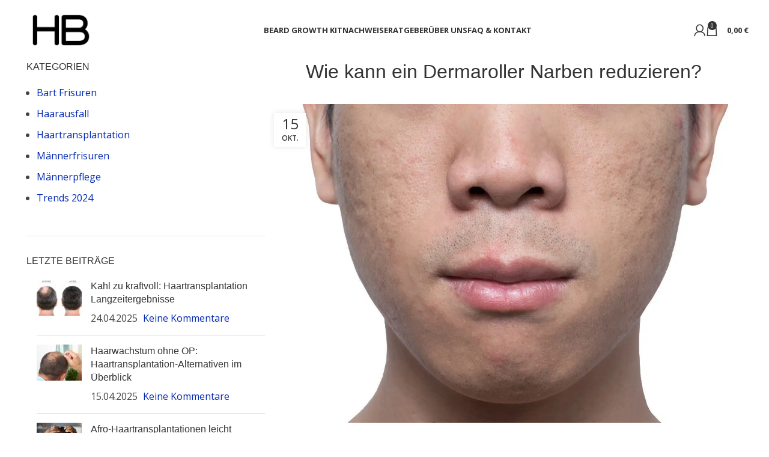

--- FILE ---
content_type: text/html; charset=UTF-8
request_url: https://heisenbeard.de/wie-kann-ein-dermaroller-narben-reduzieren/
body_size: 28997
content:
<!DOCTYPE html>
<html lang="de" prefix="og: https://ogp.me/ns#">
<head>
	<meta charset="UTF-8">
	<link rel="profile" href="https://gmpg.org/xfn/11">
	<link rel="pingback" href="https://heisenbeard.de/xmlrpc.php">

		<!-- Pixel Cat Facebook Pixel Code -->
	<script>
	!function(f,b,e,v,n,t,s){if(f.fbq)return;n=f.fbq=function(){n.callMethod?
	n.callMethod.apply(n,arguments):n.queue.push(arguments)};if(!f._fbq)f._fbq=n;
	n.push=n;n.loaded=!0;n.version='2.0';n.queue=[];t=b.createElement(e);t.async=!0;
	t.src=v;s=b.getElementsByTagName(e)[0];s.parentNode.insertBefore(t,s)}(window,
	document,'script','https://connect.facebook.net/en_US/fbevents.js' );
	fbq( 'init', '1384799753038992' );	</script>
	<!-- DO NOT MODIFY -->
	<!-- End Facebook Pixel Code -->
	
<!-- Suchmaschinen-Optimierung durch Rank Math PRO - https://rankmath.com/ -->
<title>Mit Dermaroller Narben reduzieren | Heisenbeard</title><link rel="preload" data-rocket-preload as="image" imagesrcset="https://heisenbeard.de/wp-content/uploads/2021/10/Dermaroller-Narben-Mann.jpeg.webp 1600w, https://heisenbeard.de/wp-content/uploads/2021/10/Dermaroller-Narben-Mann-150x100.jpeg.webp 150w, https://heisenbeard.de/wp-content/uploads/2021/10/Dermaroller-Narben-Mann-1000x668.jpeg.webp 1000w, https://heisenbeard.de/wp-content/uploads/2021/10/Dermaroller-Narben-Mann-1536x1025.jpeg.webp 1536w" imagesizes="(max-width: 1600px) 100vw, 1600px" fetchpriority="high"><link rel="preload" data-rocket-preload as="style" href="https://fonts.googleapis.com/css?family=Open%20Sans%3A400%2C600%2C700&#038;display=swap" /><link rel="stylesheet" href="https://fonts.googleapis.com/css?family=Open%20Sans%3A400%2C600%2C700&#038;display=swap" media="print" onload="this.media='all'" /><noscript><link rel="stylesheet" href="https://fonts.googleapis.com/css?family=Open%20Sans%3A400%2C600%2C700&#038;display=swap" /></noscript>
<meta name="description" content="Mit Dermaroller in die Haut stechen, um Narben zu behandeln? Fachkosmetiker und Dermatologen sind überzeugt, dass es funktioniert!"/>
<meta name="robots" content="follow, index, max-snippet:-1, max-video-preview:-1, max-image-preview:large"/>
<link rel="canonical" href="https://heisenbeard.de/wie-kann-ein-dermaroller-narben-reduzieren/" />
<meta property="og:locale" content="de_DE" />
<meta property="og:type" content="article" />
<meta property="og:title" content="Mit Dermaroller Narben reduzieren | Heisenbeard" />
<meta property="og:description" content="Mit Dermaroller in die Haut stechen, um Narben zu behandeln? Fachkosmetiker und Dermatologen sind überzeugt, dass es funktioniert!" />
<meta property="og:url" content="https://heisenbeard.de/wie-kann-ein-dermaroller-narben-reduzieren/" />
<meta property="og:site_name" content="Heisenbeard Bartwuchsmittel" />
<meta property="article:publisher" content="https://www.facebook.com/heisenbeard99/" />
<meta property="article:tag" content="Anti Aging" />
<meta property="article:tag" content="Microneedling" />
<meta property="article:section" content="Männerpflege" />
<meta property="og:updated_time" content="2023-02-26T11:14:21+01:00" />
<meta property="og:image" content="https://heisenbeard.de/wp-content/uploads/2021/10/Dermaroller-Narben-Mann.jpeg" />
<meta property="og:image:secure_url" content="https://heisenbeard.de/wp-content/uploads/2021/10/Dermaroller-Narben-Mann.jpeg" />
<meta property="og:image:width" content="1600" />
<meta property="og:image:height" content="1068" />
<meta property="og:image:alt" content="Dermaroller Narben Mann" />
<meta property="og:image:type" content="image/jpeg" />
<meta property="article:published_time" content="2021-10-15T15:06:00+01:00" />
<meta property="article:modified_time" content="2023-02-26T11:14:21+01:00" />
<meta name="twitter:card" content="summary_large_image" />
<meta name="twitter:title" content="Mit Dermaroller Narben reduzieren | Heisenbeard" />
<meta name="twitter:description" content="Mit Dermaroller in die Haut stechen, um Narben zu behandeln? Fachkosmetiker und Dermatologen sind überzeugt, dass es funktioniert!" />
<meta name="twitter:image" content="https://heisenbeard.de/wp-content/uploads/2021/10/Dermaroller-Narben-Mann.jpeg" />
<meta name="twitter:label1" content="Verfasst von" />
<meta name="twitter:data1" content="S. Schmidt" />
<meta name="twitter:label2" content="Lesedauer" />
<meta name="twitter:data2" content="6 Minuten" />
<script type="application/ld+json" class="rank-math-schema-pro">{"@context":"https://schema.org","@graph":[{"@type":"Organization","@id":"https://heisenbeard.de/#organization","name":"Heisenbeard Company | Bartpflege - Bart\u00f6l","url":"https://heisenbeard.de","sameAs":["https://www.facebook.com/heisenbeard99/"],"email":"kontakt@heisenbeard.de","logo":{"@type":"ImageObject","@id":"https://heisenbeard.de/#logo","url":"https://heisenbeard.de/wp-content/uploads/2020/06/Logo-Heisen-beard.png","contentUrl":"https://heisenbeard.de/wp-content/uploads/2020/06/Logo-Heisen-beard.png","caption":"Heisenbeard Company | Bartpflege - Bart\u00f6l","inLanguage":"de","width":"900","height":"900"},"contactPoint":[{"@type":"ContactPoint","telephone":"+493062939366","contactType":"customer support"}]},{"@type":"WebSite","@id":"https://heisenbeard.de/#website","url":"https://heisenbeard.de","name":"Heisenbeard Company | Bartpflege - Bart\u00f6l","publisher":{"@id":"https://heisenbeard.de/#organization"},"inLanguage":"de"},{"@type":"ImageObject","@id":"https://heisenbeard.de/wp-content/uploads/2021/10/Dermaroller-Narben-Mann.jpeg","url":"https://heisenbeard.de/wp-content/uploads/2021/10/Dermaroller-Narben-Mann.jpeg","width":"1600","height":"1068","caption":"Dermaroller Narben Mann","inLanguage":"de"},{"@type":"WebPage","@id":"https://heisenbeard.de/wie-kann-ein-dermaroller-narben-reduzieren/#webpage","url":"https://heisenbeard.de/wie-kann-ein-dermaroller-narben-reduzieren/","name":"Mit Dermaroller Narben reduzieren | Heisenbeard","datePublished":"2021-10-15T15:06:00+01:00","dateModified":"2023-02-26T11:14:21+01:00","isPartOf":{"@id":"https://heisenbeard.de/#website"},"primaryImageOfPage":{"@id":"https://heisenbeard.de/wp-content/uploads/2021/10/Dermaroller-Narben-Mann.jpeg"},"inLanguage":"de"},{"@type":"Person","@id":"https://heisenbeard.de/wie-kann-ein-dermaroller-narben-reduzieren/#author","name":"S. Schmidt","image":{"@type":"ImageObject","@id":"https://secure.gravatar.com/avatar/20cb7ada3fe450618a8c8e7ab36e2cb8f2b6eb65b1cdc85b9f77fb1d22d33e65?s=96&amp;d=mm&amp;r=g","url":"https://secure.gravatar.com/avatar/20cb7ada3fe450618a8c8e7ab36e2cb8f2b6eb65b1cdc85b9f77fb1d22d33e65?s=96&amp;d=mm&amp;r=g","caption":"S. Schmidt","inLanguage":"de"},"worksFor":{"@id":"https://heisenbeard.de/#organization"}},{"@type":"BlogPosting","headline":"Mit Dermaroller Narben reduzieren | Heisenbeard","keywords":"dermaroller narben","datePublished":"2021-10-15T15:06:00+01:00","dateModified":"2023-02-26T11:14:21+01:00","author":{"@id":"https://heisenbeard.de/wie-kann-ein-dermaroller-narben-reduzieren/#author","name":"S. Schmidt"},"publisher":{"@id":"https://heisenbeard.de/#organization"},"description":"Mit Dermaroller in die Haut stechen, um Narben zu behandeln? Fachkosmetiker und Dermatologen sind \u00fcberzeugt, dass es funktioniert!","name":"Mit Dermaroller Narben reduzieren | Heisenbeard","@id":"https://heisenbeard.de/wie-kann-ein-dermaroller-narben-reduzieren/#richSnippet","isPartOf":{"@id":"https://heisenbeard.de/wie-kann-ein-dermaroller-narben-reduzieren/#webpage"},"image":{"@id":"https://heisenbeard.de/wp-content/uploads/2021/10/Dermaroller-Narben-Mann.jpeg"},"inLanguage":"de","mainEntityOfPage":{"@id":"https://heisenbeard.de/wie-kann-ein-dermaroller-narben-reduzieren/#webpage"}}]}</script>
<!-- /Rank Math WordPress SEO Plugin -->

<link rel='dns-prefetch' href='//www.paypalobjects.com' />
<link rel='dns-prefetch' href='//fonts.googleapis.com' />
<link href='https://fonts.gstatic.com' crossorigin rel='preconnect' />
<link rel="alternate" type="application/rss+xml" title="Heisenbeard Bartwuchsmittel &raquo; Feed" href="https://heisenbeard.de/feed/" />
<link rel="alternate" type="application/rss+xml" title="Heisenbeard Bartwuchsmittel &raquo; Kommentar-Feed" href="https://heisenbeard.de/comments/feed/" />
<link rel="alternate" title="oEmbed (JSON)" type="application/json+oembed" href="https://heisenbeard.de/wp-json/oembed/1.0/embed?url=https%3A%2F%2Fheisenbeard.de%2Fwie-kann-ein-dermaroller-narben-reduzieren%2F" />
<link rel="alternate" title="oEmbed (XML)" type="text/xml+oembed" href="https://heisenbeard.de/wp-json/oembed/1.0/embed?url=https%3A%2F%2Fheisenbeard.de%2Fwie-kann-ein-dermaroller-narben-reduzieren%2F&#038;format=xml" />
<style id='wp-img-auto-sizes-contain-inline-css' type='text/css'>
img:is([sizes=auto i],[sizes^="auto," i]){contain-intrinsic-size:3000px 1500px}
/*# sourceURL=wp-img-auto-sizes-contain-inline-css */
</style>
<link data-minify="1" rel='stylesheet' id='wpa-css-css' href='https://heisenbeard.de/wp-content/cache/min/1/wp-content/plugins/honeypot/includes/css/wpa.css?ver=1756288402' type='text/css' media='all' />
<style id='woocommerce-inline-inline-css' type='text/css'>
.woocommerce form .form-row .required { visibility: visible; }
/*# sourceURL=woocommerce-inline-inline-css */
</style>
<link rel='stylesheet' id='paypalplus-woocommerce-front-css' href='https://heisenbeard.de/wp-content/plugins/woo-paypalplus/public/css/front.min.css?ver=1714329364' type='text/css' media='screen' />
<link data-minify="1" rel='stylesheet' id='brands-styles-css' href='https://heisenbeard.de/wp-content/cache/min/1/wp-content/plugins/woocommerce/assets/css/brands.css?ver=1756288402' type='text/css' media='all' />
<link data-minify="1" rel='stylesheet' id='woocommerce-gzd-layout-css' href='https://heisenbeard.de/wp-content/cache/min/1/wp-content/plugins/woocommerce-germanized/build/static/layout-styles.css?ver=1756288402' type='text/css' media='all' />
<style id='woocommerce-gzd-layout-inline-css' type='text/css'>
.woocommerce-checkout .shop_table { background-color: #eeeeee; } .product p.deposit-packaging-type { font-size: 1.25em !important; } p.woocommerce-shipping-destination { display: none; }
                .wc-gzd-nutri-score-value-a {
                    background: url(https://heisenbeard.de/wp-content/plugins/woocommerce-germanized/assets/images/nutri-score-a.svg) no-repeat;
                }
                .wc-gzd-nutri-score-value-b {
                    background: url(https://heisenbeard.de/wp-content/plugins/woocommerce-germanized/assets/images/nutri-score-b.svg) no-repeat;
                }
                .wc-gzd-nutri-score-value-c {
                    background: url(https://heisenbeard.de/wp-content/plugins/woocommerce-germanized/assets/images/nutri-score-c.svg) no-repeat;
                }
                .wc-gzd-nutri-score-value-d {
                    background: url(https://heisenbeard.de/wp-content/plugins/woocommerce-germanized/assets/images/nutri-score-d.svg) no-repeat;
                }
                .wc-gzd-nutri-score-value-e {
                    background: url(https://heisenbeard.de/wp-content/plugins/woocommerce-germanized/assets/images/nutri-score-e.svg) no-repeat;
                }
            
/*# sourceURL=woocommerce-gzd-layout-inline-css */
</style>
<link data-minify="1" rel='stylesheet' id='js_composer_front-css' href='https://heisenbeard.de/wp-content/cache/min/1/wp-content/uploads/2022/03/js_composer-1646745580.css?ver=1756288402' type='text/css' media='all' />
<link rel='stylesheet' id='bootstrap-css' href='https://heisenbeard.de/wp-content/themes/woodmart/css/bootstrap-light.min.css?ver=7.5.1' type='text/css' media='all' />
<link rel='stylesheet' id='woodmart-style-css' href='https://heisenbeard.de/wp-content/themes/woodmart/css/parts/base.min.css?ver=7.5.1' type='text/css' media='all' />
<link rel='stylesheet' id='wd-widget-wd-recent-posts-css' href='https://heisenbeard.de/wp-content/themes/woodmart/css/parts/widget-wd-recent-posts.min.css?ver=7.5.1' type='text/css' media='all' />
<link rel='stylesheet' id='wd-widget-nav-css' href='https://heisenbeard.de/wp-content/themes/woodmart/css/parts/widget-nav.min.css?ver=7.5.1' type='text/css' media='all' />
<link rel='stylesheet' id='wd-blog-single-base-css' href='https://heisenbeard.de/wp-content/themes/woodmart/css/parts/blog-single-base.min.css?ver=7.5.1' type='text/css' media='all' />
<link rel='stylesheet' id='wd-blog-base-css' href='https://heisenbeard.de/wp-content/themes/woodmart/css/parts/blog-base.min.css?ver=7.5.1' type='text/css' media='all' />
<link rel='stylesheet' id='wd-woo-germanized-css' href='https://heisenbeard.de/wp-content/themes/woodmart/css/parts/int-woo-germanized.min.css?ver=7.5.1' type='text/css' media='all' />
<link rel='stylesheet' id='wd-revolution-slider-css' href='https://heisenbeard.de/wp-content/themes/woodmart/css/parts/int-rev-slider.min.css?ver=7.5.1' type='text/css' media='all' />
<link rel='stylesheet' id='wd-woo-paypal-payments-css' href='https://heisenbeard.de/wp-content/themes/woodmart/css/parts/int-woo-paypal-payments.min.css?ver=7.5.1' type='text/css' media='all' />
<link rel='stylesheet' id='wd-wpbakery-base-css' href='https://heisenbeard.de/wp-content/themes/woodmart/css/parts/int-wpb-base.min.css?ver=7.5.1' type='text/css' media='all' />
<link rel='stylesheet' id='wd-wpbakery-base-deprecated-css' href='https://heisenbeard.de/wp-content/themes/woodmart/css/parts/int-wpb-base-deprecated.min.css?ver=7.5.1' type='text/css' media='all' />
<link rel='stylesheet' id='wd-woocommerce-base-css' href='https://heisenbeard.de/wp-content/themes/woodmart/css/parts/woocommerce-base.min.css?ver=7.5.1' type='text/css' media='all' />
<link rel='stylesheet' id='wd-mod-star-rating-css' href='https://heisenbeard.de/wp-content/themes/woodmart/css/parts/mod-star-rating.min.css?ver=7.5.1' type='text/css' media='all' />
<link rel='stylesheet' id='wd-woo-el-track-order-css' href='https://heisenbeard.de/wp-content/themes/woodmart/css/parts/woo-el-track-order.min.css?ver=7.5.1' type='text/css' media='all' />
<link rel='stylesheet' id='wd-woocommerce-block-notices-css' href='https://heisenbeard.de/wp-content/themes/woodmart/css/parts/woo-mod-block-notices.min.css?ver=7.5.1' type='text/css' media='all' />
<link rel='stylesheet' id='wd-opt-form-underline-css' href='https://heisenbeard.de/wp-content/themes/woodmart/css/parts/opt-form-underline.min.css?ver=7.5.1' type='text/css' media='all' />
<link rel='stylesheet' id='wd-header-base-css' href='https://heisenbeard.de/wp-content/themes/woodmart/css/parts/header-base.min.css?ver=7.5.1' type='text/css' media='all' />
<link rel='stylesheet' id='wd-mod-tools-css' href='https://heisenbeard.de/wp-content/themes/woodmart/css/parts/mod-tools.min.css?ver=7.5.1' type='text/css' media='all' />
<link rel='stylesheet' id='wd-header-my-account-dropdown-css' href='https://heisenbeard.de/wp-content/themes/woodmart/css/parts/header-el-my-account-dropdown.min.css?ver=7.5.1' type='text/css' media='all' />
<link rel='stylesheet' id='wd-woo-mod-login-form-css' href='https://heisenbeard.de/wp-content/themes/woodmart/css/parts/woo-mod-login-form.min.css?ver=7.5.1' type='text/css' media='all' />
<link rel='stylesheet' id='wd-header-my-account-css' href='https://heisenbeard.de/wp-content/themes/woodmart/css/parts/header-el-my-account.min.css?ver=7.5.1' type='text/css' media='all' />
<link rel='stylesheet' id='wd-header-cart-side-css' href='https://heisenbeard.de/wp-content/themes/woodmart/css/parts/header-el-cart-side.min.css?ver=7.5.1' type='text/css' media='all' />
<link rel='stylesheet' id='wd-header-cart-css' href='https://heisenbeard.de/wp-content/themes/woodmart/css/parts/header-el-cart.min.css?ver=7.5.1' type='text/css' media='all' />
<link rel='stylesheet' id='wd-widget-shopping-cart-css' href='https://heisenbeard.de/wp-content/themes/woodmart/css/parts/woo-widget-shopping-cart.min.css?ver=7.5.1' type='text/css' media='all' />
<link rel='stylesheet' id='wd-widget-product-list-css' href='https://heisenbeard.de/wp-content/themes/woodmart/css/parts/woo-widget-product-list.min.css?ver=7.5.1' type='text/css' media='all' />
<link rel='stylesheet' id='wd-header-mobile-nav-dropdown-css' href='https://heisenbeard.de/wp-content/themes/woodmart/css/parts/header-el-mobile-nav-dropdown.min.css?ver=7.5.1' type='text/css' media='all' />
<link rel='stylesheet' id='wd-banner-css' href='https://heisenbeard.de/wp-content/themes/woodmart/css/parts/wpb-el-banner.min.css?ver=7.5.1' type='text/css' media='all' />
<link rel='stylesheet' id='wd-banner-hover-zoom-css' href='https://heisenbeard.de/wp-content/themes/woodmart/css/parts/el-banner-hover-zoom.min.css?ver=7.5.1' type='text/css' media='all' />
<link rel='stylesheet' id='wd-mod-highlighted-text-css' href='https://heisenbeard.de/wp-content/themes/woodmart/css/parts/mod-highlighted-text.min.css?ver=7.5.1' type='text/css' media='all' />
<link rel='stylesheet' id='wd-social-icons-css' href='https://heisenbeard.de/wp-content/themes/woodmart/css/parts/el-social-icons.min.css?ver=7.5.1' type='text/css' media='all' />
<link rel='stylesheet' id='wd-blog-loop-base-old-css' href='https://heisenbeard.de/wp-content/themes/woodmart/css/parts/blog-loop-base-old.min.css?ver=7.5.1' type='text/css' media='all' />
<link rel='stylesheet' id='wd-blog-loop-design-masonry-css' href='https://heisenbeard.de/wp-content/themes/woodmart/css/parts/blog-loop-design-masonry.min.css?ver=7.5.1' type='text/css' media='all' />
<link rel='stylesheet' id='wd-swiper-css' href='https://heisenbeard.de/wp-content/themes/woodmart/css/parts/lib-swiper.min.css?ver=7.5.1' type='text/css' media='all' />
<link rel='stylesheet' id='wd-swiper-arrows-css' href='https://heisenbeard.de/wp-content/themes/woodmart/css/parts/lib-swiper-arrows.min.css?ver=7.5.1' type='text/css' media='all' />
<link rel='stylesheet' id='wd-swiper-pagin-css' href='https://heisenbeard.de/wp-content/themes/woodmart/css/parts/lib-swiper-pagin.min.css?ver=7.5.1' type='text/css' media='all' />
<link rel='stylesheet' id='wd-mod-comments-css' href='https://heisenbeard.de/wp-content/themes/woodmart/css/parts/mod-comments.min.css?ver=7.5.1' type='text/css' media='all' />
<link rel='stylesheet' id='wd-off-canvas-sidebar-css' href='https://heisenbeard.de/wp-content/themes/woodmart/css/parts/opt-off-canvas-sidebar.min.css?ver=7.5.1' type='text/css' media='all' />
<link rel='stylesheet' id='wd-footer-base-css' href='https://heisenbeard.de/wp-content/themes/woodmart/css/parts/footer-base.min.css?ver=7.5.1' type='text/css' media='all' />
<link rel='stylesheet' id='wd-list-css' href='https://heisenbeard.de/wp-content/themes/woodmart/css/parts/el-list.min.css?ver=7.5.1' type='text/css' media='all' />
<link rel='stylesheet' id='wd-scroll-top-css' href='https://heisenbeard.de/wp-content/themes/woodmart/css/parts/opt-scrolltotop.min.css?ver=7.5.1' type='text/css' media='all' />
<link rel='stylesheet' id='wd-wd-search-form-css' href='https://heisenbeard.de/wp-content/themes/woodmart/css/parts/wd-search-form.min.css?ver=7.5.1' type='text/css' media='all' />
<link rel='stylesheet' id='wd-mod-sticky-sidebar-opener-css' href='https://heisenbeard.de/wp-content/themes/woodmart/css/parts/mod-sticky-sidebar-opener.min.css?ver=7.5.1' type='text/css' media='all' />
<link data-minify="1" rel='stylesheet' id='xts-style-theme_settings_default-css' href='https://heisenbeard.de/wp-content/cache/min/1/wp-content/uploads/2025/08/xts-theme_settings_default-1755278904.css?ver=1756288402' type='text/css' media='all' />

<script type="text/javascript" src="https://heisenbeard.de/wp-includes/js/jquery/jquery.min.js?ver=3.7.1" id="jquery-core-js"></script>
<script type="text/javascript" src="https://heisenbeard.de/wp-includes/js/jquery/jquery-migrate.min.js?ver=3.4.1" id="jquery-migrate-js"></script>
<script type="text/javascript" src="https://heisenbeard.de/wp-content/plugins/woocommerce/assets/js/jquery-blockui/jquery.blockUI.min.js?ver=2.7.0-wc.9.7.2" id="jquery-blockui-js" data-wp-strategy="defer"></script>
<script type="text/javascript" id="wc-add-to-cart-js-extra">
/* <![CDATA[ */
var wc_add_to_cart_params = {"ajax_url":"/wp-admin/admin-ajax.php","wc_ajax_url":"/?wc-ajax=%%endpoint%%","i18n_view_cart":"Warenkorb anzeigen","cart_url":"https://heisenbeard.de/warenkorb/","is_cart":"","cart_redirect_after_add":"no"};
//# sourceURL=wc-add-to-cart-js-extra
/* ]]> */
</script>
<script type="text/javascript" src="https://heisenbeard.de/wp-content/plugins/woocommerce/assets/js/frontend/add-to-cart.min.js?ver=9.7.2" id="wc-add-to-cart-js" data-wp-strategy="defer"></script>
<script type="text/javascript" src="https://heisenbeard.de/wp-content/plugins/woocommerce/assets/js/js-cookie/js.cookie.min.js?ver=2.1.4-wc.9.7.2" id="js-cookie-js" defer="defer" data-wp-strategy="defer"></script>
<script type="text/javascript" id="woocommerce-js-extra">
/* <![CDATA[ */
var woocommerce_params = {"ajax_url":"/wp-admin/admin-ajax.php","wc_ajax_url":"/?wc-ajax=%%endpoint%%","i18n_password_show":"Passwort anzeigen","i18n_password_hide":"Passwort verbergen"};
//# sourceURL=woocommerce-js-extra
/* ]]> */
</script>
<script type="text/javascript" src="https://heisenbeard.de/wp-content/plugins/woocommerce/assets/js/frontend/woocommerce.min.js?ver=9.7.2" id="woocommerce-js" defer="defer" data-wp-strategy="defer"></script>
<script data-minify="1" type="text/javascript" src="https://heisenbeard.de/wp-content/cache/min/1/npm/bluebird@3.5.3/js/browser/bluebird.js?ver=1756288403" id="bluebird-js"></script>
<script data-minify="1" type="text/javascript" src="https://heisenbeard.de/wp-content/cache/min/1/wp-content/plugins/js_composer/assets/js/vendors/woocommerce-add-to-cart.js?ver=1756288403" id="vc_woocommerce-add-to-cart-js-js"></script>
<script type="text/javascript" src="https://heisenbeard.de/wp-content/themes/woodmart/js/libs/device.min.js?ver=7.5.1" id="wd-device-library-js"></script>
<script type="text/javascript" src="https://heisenbeard.de/wp-content/themes/woodmart/js/scripts/global/scrollBar.min.js?ver=7.5.1" id="wd-scrollbar-js"></script>
<script></script><link rel="https://api.w.org/" href="https://heisenbeard.de/wp-json/" /><link rel="alternate" title="JSON" type="application/json" href="https://heisenbeard.de/wp-json/wp/v2/posts/9754" /><link rel="EditURI" type="application/rsd+xml" title="RSD" href="https://heisenbeard.de/xmlrpc.php?rsd" />
<meta name="generator" content="WordPress 6.9" />
<link rel='shortlink' href='https://heisenbeard.de/?p=9754' />
					<meta name="viewport" content="width=device-width, initial-scale=1.0, maximum-scale=1.0, user-scalable=no">
										<noscript><style>.woocommerce-product-gallery{ opacity: 1 !important; }</style></noscript>
	<meta name="generator" content="Powered by WPBakery Page Builder - drag and drop page builder for WordPress."/>
<style class='wp-fonts-local' type='text/css'>
@font-face{font-family:Inter;font-style:normal;font-weight:300 900;font-display:fallback;src:url('https://heisenbeard.de/wp-content/plugins/woocommerce/assets/fonts/Inter-VariableFont_slnt,wght.woff2') format('woff2');font-stretch:normal;}
@font-face{font-family:Cardo;font-style:normal;font-weight:400;font-display:fallback;src:url('https://heisenbeard.de/wp-content/plugins/woocommerce/assets/fonts/cardo_normal_400.woff2') format('woff2');}
</style>
<link rel="icon" href="https://heisenbeard.de/wp-content/uploads/2021/12/cropped-Heisenbeard-HB-Logo-256px-150x150.png" sizes="32x32" />
<link rel="icon" href="https://heisenbeard.de/wp-content/uploads/2021/12/cropped-Heisenbeard-HB-Logo-256px-512x340.png" sizes="192x192" />
<link rel="apple-touch-icon" href="https://heisenbeard.de/wp-content/uploads/2021/12/cropped-Heisenbeard-HB-Logo-256px-512x340.png" />
<meta name="msapplication-TileImage" content="https://heisenbeard.de/wp-content/uploads/2021/12/cropped-Heisenbeard-HB-Logo-256px-512x340.png" />
		<style type="text/css" id="wp-custom-css">
			.gform_wrapper .gform_body .gform_fields .gfield .ginput_container input[type=text],
textarea {
 background: #F6F6F6;
 border: none;
 border-radius: 30px;
 color: #3F444A !important;
 padding: 15px !important;
 font-size: 14px;
 font-weight: 600;
 margin-top: 20px;
 padding: 20px !important;
}

.gform_wrapper input.button {
 background: #F6F6F6;
 border: 0px solid #BBBBBB;
 font-size: 13px;
 color: #3F444A ;
 padding: 10px 20px;
 border-radius: 30px;
 letter-spacing: 1px;
 cursor: pointer;
}
.gform_wrapper .gform_footer input.button:hover {
 background: rgba(0, 0, 0, 0.05);
 border: 2px solid transparent;
}

.custom-box-style {
min-height: 400px;
}
.main-page-wrapper {
padding-top: 0;
}
.woodmart-archive-blog .main-page-wrapper, .woocommerce-page .main-page-wrapper {
padding-top: 50px;
}
.meta-author, .single-post .wd-post-cat.wd-style-with-bg {
    display: none !important;
}

@media (max-width: 767px) {
.custom-box-style {
min-height: auto;
}
}
.woocommerce-checkout .whb-header {
    display: none;
}
.woocommerce-checkout .header-banner {
    display: none;
}		</style>
		<style>
		
		</style><style data-type="woodmart_shortcodes-custom-css">#wd-63fb29f6c451b .banner-subtitle{line-height:44px;font-size:34px;}#wd-63fb29f6c451b .banner-inner{color:#000000;}@media (max-width: 1199px) {#wd-63fb29f6c451b .banner-subtitle{line-height:36px;font-size:26px;}}@media (max-width: 767px) {#wd-63fb29f6c451b .banner-subtitle{line-height:26px;font-size:16px;}}</style><noscript><style> .wpb_animate_when_almost_visible { opacity: 1; }</style></noscript>			<style id="wd-style-header_936161-css" data-type="wd-style-header_936161">
				:root{
	--wd-top-bar-h: .00001px;
	--wd-top-bar-sm-h: .00001px;
	--wd-top-bar-sticky-h: .00001px;
	--wd-top-bar-brd-w: .00001px;

	--wd-header-general-h: 100px;
	--wd-header-general-sm-h: 75px;
	--wd-header-general-sticky-h: 60px;
	--wd-header-general-brd-w: .00001px;

	--wd-header-bottom-h: .00001px;
	--wd-header-bottom-sm-h: .00001px;
	--wd-header-bottom-sticky-h: .00001px;
	--wd-header-bottom-brd-w: .00001px;

	--wd-header-clone-h: .00001px;

	--wd-header-brd-w: calc(var(--wd-top-bar-brd-w) + var(--wd-header-general-brd-w) + var(--wd-header-bottom-brd-w));
	--wd-header-h: calc(var(--wd-top-bar-h) + var(--wd-header-general-h) + var(--wd-header-bottom-h) + var(--wd-header-brd-w));
	--wd-header-sticky-h: calc(var(--wd-top-bar-sticky-h) + var(--wd-header-general-sticky-h) + var(--wd-header-bottom-sticky-h) + var(--wd-header-clone-h) + var(--wd-header-brd-w));
	--wd-header-sm-h: calc(var(--wd-top-bar-sm-h) + var(--wd-header-general-sm-h) + var(--wd-header-bottom-sm-h) + var(--wd-header-brd-w));
}


.whb-sticked .whb-general-header .wd-dropdown:not(.sub-sub-menu) {
	margin-top: 10px;
}

.whb-sticked .whb-general-header .wd-dropdown:not(.sub-sub-menu):after {
	height: 20px;
}






					</style>
			<noscript><style id="rocket-lazyload-nojs-css">.rll-youtube-player, [data-lazy-src]{display:none !important;}</style></noscript><style id='global-styles-inline-css' type='text/css'>
:root{--wp--preset--aspect-ratio--square: 1;--wp--preset--aspect-ratio--4-3: 4/3;--wp--preset--aspect-ratio--3-4: 3/4;--wp--preset--aspect-ratio--3-2: 3/2;--wp--preset--aspect-ratio--2-3: 2/3;--wp--preset--aspect-ratio--16-9: 16/9;--wp--preset--aspect-ratio--9-16: 9/16;--wp--preset--color--black: #000000;--wp--preset--color--cyan-bluish-gray: #abb8c3;--wp--preset--color--white: #ffffff;--wp--preset--color--pale-pink: #f78da7;--wp--preset--color--vivid-red: #cf2e2e;--wp--preset--color--luminous-vivid-orange: #ff6900;--wp--preset--color--luminous-vivid-amber: #fcb900;--wp--preset--color--light-green-cyan: #7bdcb5;--wp--preset--color--vivid-green-cyan: #00d084;--wp--preset--color--pale-cyan-blue: #8ed1fc;--wp--preset--color--vivid-cyan-blue: #0693e3;--wp--preset--color--vivid-purple: #9b51e0;--wp--preset--gradient--vivid-cyan-blue-to-vivid-purple: linear-gradient(135deg,rgb(6,147,227) 0%,rgb(155,81,224) 100%);--wp--preset--gradient--light-green-cyan-to-vivid-green-cyan: linear-gradient(135deg,rgb(122,220,180) 0%,rgb(0,208,130) 100%);--wp--preset--gradient--luminous-vivid-amber-to-luminous-vivid-orange: linear-gradient(135deg,rgb(252,185,0) 0%,rgb(255,105,0) 100%);--wp--preset--gradient--luminous-vivid-orange-to-vivid-red: linear-gradient(135deg,rgb(255,105,0) 0%,rgb(207,46,46) 100%);--wp--preset--gradient--very-light-gray-to-cyan-bluish-gray: linear-gradient(135deg,rgb(238,238,238) 0%,rgb(169,184,195) 100%);--wp--preset--gradient--cool-to-warm-spectrum: linear-gradient(135deg,rgb(74,234,220) 0%,rgb(151,120,209) 20%,rgb(207,42,186) 40%,rgb(238,44,130) 60%,rgb(251,105,98) 80%,rgb(254,248,76) 100%);--wp--preset--gradient--blush-light-purple: linear-gradient(135deg,rgb(255,206,236) 0%,rgb(152,150,240) 100%);--wp--preset--gradient--blush-bordeaux: linear-gradient(135deg,rgb(254,205,165) 0%,rgb(254,45,45) 50%,rgb(107,0,62) 100%);--wp--preset--gradient--luminous-dusk: linear-gradient(135deg,rgb(255,203,112) 0%,rgb(199,81,192) 50%,rgb(65,88,208) 100%);--wp--preset--gradient--pale-ocean: linear-gradient(135deg,rgb(255,245,203) 0%,rgb(182,227,212) 50%,rgb(51,167,181) 100%);--wp--preset--gradient--electric-grass: linear-gradient(135deg,rgb(202,248,128) 0%,rgb(113,206,126) 100%);--wp--preset--gradient--midnight: linear-gradient(135deg,rgb(2,3,129) 0%,rgb(40,116,252) 100%);--wp--preset--font-size--small: 13px;--wp--preset--font-size--medium: 20px;--wp--preset--font-size--large: 36px;--wp--preset--font-size--x-large: 42px;--wp--preset--font-family--inter: "Inter", sans-serif;--wp--preset--font-family--cardo: Cardo;--wp--preset--spacing--20: 0.44rem;--wp--preset--spacing--30: 0.67rem;--wp--preset--spacing--40: 1rem;--wp--preset--spacing--50: 1.5rem;--wp--preset--spacing--60: 2.25rem;--wp--preset--spacing--70: 3.38rem;--wp--preset--spacing--80: 5.06rem;--wp--preset--shadow--natural: 6px 6px 9px rgba(0, 0, 0, 0.2);--wp--preset--shadow--deep: 12px 12px 50px rgba(0, 0, 0, 0.4);--wp--preset--shadow--sharp: 6px 6px 0px rgba(0, 0, 0, 0.2);--wp--preset--shadow--outlined: 6px 6px 0px -3px rgb(255, 255, 255), 6px 6px rgb(0, 0, 0);--wp--preset--shadow--crisp: 6px 6px 0px rgb(0, 0, 0);}:where(.is-layout-flex){gap: 0.5em;}:where(.is-layout-grid){gap: 0.5em;}body .is-layout-flex{display: flex;}.is-layout-flex{flex-wrap: wrap;align-items: center;}.is-layout-flex > :is(*, div){margin: 0;}body .is-layout-grid{display: grid;}.is-layout-grid > :is(*, div){margin: 0;}:where(.wp-block-columns.is-layout-flex){gap: 2em;}:where(.wp-block-columns.is-layout-grid){gap: 2em;}:where(.wp-block-post-template.is-layout-flex){gap: 1.25em;}:where(.wp-block-post-template.is-layout-grid){gap: 1.25em;}.has-black-color{color: var(--wp--preset--color--black) !important;}.has-cyan-bluish-gray-color{color: var(--wp--preset--color--cyan-bluish-gray) !important;}.has-white-color{color: var(--wp--preset--color--white) !important;}.has-pale-pink-color{color: var(--wp--preset--color--pale-pink) !important;}.has-vivid-red-color{color: var(--wp--preset--color--vivid-red) !important;}.has-luminous-vivid-orange-color{color: var(--wp--preset--color--luminous-vivid-orange) !important;}.has-luminous-vivid-amber-color{color: var(--wp--preset--color--luminous-vivid-amber) !important;}.has-light-green-cyan-color{color: var(--wp--preset--color--light-green-cyan) !important;}.has-vivid-green-cyan-color{color: var(--wp--preset--color--vivid-green-cyan) !important;}.has-pale-cyan-blue-color{color: var(--wp--preset--color--pale-cyan-blue) !important;}.has-vivid-cyan-blue-color{color: var(--wp--preset--color--vivid-cyan-blue) !important;}.has-vivid-purple-color{color: var(--wp--preset--color--vivid-purple) !important;}.has-black-background-color{background-color: var(--wp--preset--color--black) !important;}.has-cyan-bluish-gray-background-color{background-color: var(--wp--preset--color--cyan-bluish-gray) !important;}.has-white-background-color{background-color: var(--wp--preset--color--white) !important;}.has-pale-pink-background-color{background-color: var(--wp--preset--color--pale-pink) !important;}.has-vivid-red-background-color{background-color: var(--wp--preset--color--vivid-red) !important;}.has-luminous-vivid-orange-background-color{background-color: var(--wp--preset--color--luminous-vivid-orange) !important;}.has-luminous-vivid-amber-background-color{background-color: var(--wp--preset--color--luminous-vivid-amber) !important;}.has-light-green-cyan-background-color{background-color: var(--wp--preset--color--light-green-cyan) !important;}.has-vivid-green-cyan-background-color{background-color: var(--wp--preset--color--vivid-green-cyan) !important;}.has-pale-cyan-blue-background-color{background-color: var(--wp--preset--color--pale-cyan-blue) !important;}.has-vivid-cyan-blue-background-color{background-color: var(--wp--preset--color--vivid-cyan-blue) !important;}.has-vivid-purple-background-color{background-color: var(--wp--preset--color--vivid-purple) !important;}.has-black-border-color{border-color: var(--wp--preset--color--black) !important;}.has-cyan-bluish-gray-border-color{border-color: var(--wp--preset--color--cyan-bluish-gray) !important;}.has-white-border-color{border-color: var(--wp--preset--color--white) !important;}.has-pale-pink-border-color{border-color: var(--wp--preset--color--pale-pink) !important;}.has-vivid-red-border-color{border-color: var(--wp--preset--color--vivid-red) !important;}.has-luminous-vivid-orange-border-color{border-color: var(--wp--preset--color--luminous-vivid-orange) !important;}.has-luminous-vivid-amber-border-color{border-color: var(--wp--preset--color--luminous-vivid-amber) !important;}.has-light-green-cyan-border-color{border-color: var(--wp--preset--color--light-green-cyan) !important;}.has-vivid-green-cyan-border-color{border-color: var(--wp--preset--color--vivid-green-cyan) !important;}.has-pale-cyan-blue-border-color{border-color: var(--wp--preset--color--pale-cyan-blue) !important;}.has-vivid-cyan-blue-border-color{border-color: var(--wp--preset--color--vivid-cyan-blue) !important;}.has-vivid-purple-border-color{border-color: var(--wp--preset--color--vivid-purple) !important;}.has-vivid-cyan-blue-to-vivid-purple-gradient-background{background: var(--wp--preset--gradient--vivid-cyan-blue-to-vivid-purple) !important;}.has-light-green-cyan-to-vivid-green-cyan-gradient-background{background: var(--wp--preset--gradient--light-green-cyan-to-vivid-green-cyan) !important;}.has-luminous-vivid-amber-to-luminous-vivid-orange-gradient-background{background: var(--wp--preset--gradient--luminous-vivid-amber-to-luminous-vivid-orange) !important;}.has-luminous-vivid-orange-to-vivid-red-gradient-background{background: var(--wp--preset--gradient--luminous-vivid-orange-to-vivid-red) !important;}.has-very-light-gray-to-cyan-bluish-gray-gradient-background{background: var(--wp--preset--gradient--very-light-gray-to-cyan-bluish-gray) !important;}.has-cool-to-warm-spectrum-gradient-background{background: var(--wp--preset--gradient--cool-to-warm-spectrum) !important;}.has-blush-light-purple-gradient-background{background: var(--wp--preset--gradient--blush-light-purple) !important;}.has-blush-bordeaux-gradient-background{background: var(--wp--preset--gradient--blush-bordeaux) !important;}.has-luminous-dusk-gradient-background{background: var(--wp--preset--gradient--luminous-dusk) !important;}.has-pale-ocean-gradient-background{background: var(--wp--preset--gradient--pale-ocean) !important;}.has-electric-grass-gradient-background{background: var(--wp--preset--gradient--electric-grass) !important;}.has-midnight-gradient-background{background: var(--wp--preset--gradient--midnight) !important;}.has-small-font-size{font-size: var(--wp--preset--font-size--small) !important;}.has-medium-font-size{font-size: var(--wp--preset--font-size--medium) !important;}.has-large-font-size{font-size: var(--wp--preset--font-size--large) !important;}.has-x-large-font-size{font-size: var(--wp--preset--font-size--x-large) !important;}
/*# sourceURL=global-styles-inline-css */
</style>
<style id='woodmart-inline-css-inline-css' type='text/css'>
#wd-62093608c3711 .wd-icon {color: #333333;}
#wd-6209363944e7a .wd-icon {color: #333333;}
#wd-62eceddf6f2cb .wd-icon {color: #333333;}
/*# sourceURL=woodmart-inline-css-inline-css */
</style>
<style id="rocket-lazyrender-inline-css">[data-wpr-lazyrender] {content-visibility: auto;}</style><meta name="generator" content="WP Rocket 3.18.2" data-wpr-features="wpr_minify_js wpr_lazyload_images wpr_lazyload_iframes wpr_automatic_lazy_rendering wpr_oci wpr_image_dimensions wpr_minify_css wpr_desktop" /></head>

<body class="wp-singular post-template-default single single-post postid-9754 single-format-standard wp-theme-woodmart theme-woodmart woocommerce-no-js wrapper-full-width form-style-underlined  woodmart-ajax-shop-on offcanvas-sidebar-mobile offcanvas-sidebar-tablet wpb-js-composer js-comp-ver-7.6 vc_responsive">
			<script type="text/javascript" id="wd-flicker-fix">// Flicker fix.</script>	
	
	<div  class="website-wrapper">
									<header  class="whb-header whb-header_936161 whb-sticky-shadow whb-scroll-stick whb-sticky-real">
					<div  class="whb-main-header">
	
<div class="whb-row whb-general-header whb-sticky-row whb-without-bg whb-without-border whb-color-dark whb-flex-flex-middle">
	<div  class="container">
		<div class="whb-flex-row whb-general-header-inner">
			<div class="whb-column whb-col-left whb-visible-lg">
	<div class="site-logo">
	<a href="https://heisenbeard.de/" class="wd-logo wd-main-logo" rel="home" aria-label="Site logo">
		<img width="1200" height="800" src="https://heisenbeard.de/wp-content/uploads/2021/12/Heisenbeard-HB-Logo-global.png" alt="Heisenbeard Bartwuchsmittel" style="max-width: 200px;" />	</a>
	</div>
</div>
<div class="whb-column whb-col-center whb-visible-lg">
	<div class="wd-header-nav wd-header-main-nav text-center wd-design-1" role="navigation" aria-label="Main navigation">
	<ul id="menu-primary-navigation" class="menu wd-nav wd-nav-main wd-style-default wd-gap-s"><li id="menu-item-11895" class="menu-item menu-item-type-custom menu-item-object-custom menu-item-11895 item-level-0 menu-simple-dropdown wd-event-hover" ><a href="https://heisenbeard.de/produkt/beard-growth-kit-hbg-bartwuchs-set/" class="woodmart-nav-link"><span class="nav-link-text">Beard Growth Kit</span></a></li>
<li id="menu-item-12020" class="menu-item menu-item-type-custom menu-item-object-custom menu-item-has-children menu-item-12020 item-level-0 menu-simple-dropdown wd-event-hover" ><a href="#" class="woodmart-nav-link"><span class="nav-link-text">Nachweise</span></a><div class="color-scheme-dark wd-design-default wd-dropdown-menu wd-dropdown"><div  class="container">
<ul class="wd-sub-menu color-scheme-dark">
	<li id="menu-item-24083" class="menu-item menu-item-type-post_type menu-item-object-page menu-item-24083 item-level-1 wd-event-hover" ><a href="https://heisenbeard.de/beard-growth-kit-studien/" class="woodmart-nav-link">Studien</a></li>
	<li id="menu-item-12022" class="menu-item menu-item-type-post_type menu-item-object-page menu-item-12022 item-level-1 wd-event-hover" ><a href="https://heisenbeard.de/microneedling-mit-feinen-nadeln-zu-einem-dichten-bart/" class="woodmart-nav-link">Bartwuchs mit Microneedling</a></li>
	<li id="menu-item-12021" class="menu-item menu-item-type-post_type menu-item-object-page menu-item-12021 item-level-1 wd-event-hover" ><a href="https://heisenbeard.de/serum-ein-naehrstoffkonzentrat-mit-mehrwert/" class="woodmart-nav-link">Bartwuchs Serum</a></li>
</ul>
</div>
</div>
</li>
<li id="menu-item-2399" class="menu-item menu-item-type-post_type menu-item-object-page current_page_parent menu-item-has-children menu-item-2399 item-level-0 menu-simple-dropdown wd-event-hover" ><a href="https://heisenbeard.de/ratgeber/" class="woodmart-nav-link"><span class="nav-link-text">Ratgeber</span></a><div class="color-scheme-dark wd-design-default wd-dropdown-menu wd-dropdown"><div class="container">
<ul class="wd-sub-menu color-scheme-dark">
	<li id="menu-item-6274" class="menu-item menu-item-type-taxonomy menu-item-object-category menu-item-6274 item-level-1 wd-event-hover" ><a href="https://heisenbeard.de/category/bart-frisuren/" class="woodmart-nav-link">Bart Frisuren</a></li>
	<li id="menu-item-20729" class="menu-item menu-item-type-taxonomy menu-item-object-category menu-item-20729 item-level-1 wd-event-hover" ><a href="https://heisenbeard.de/category/maennerfrisuren/" class="woodmart-nav-link">Männerfrisuren</a></li>
	<li id="menu-item-6273" class="menu-item menu-item-type-taxonomy menu-item-object-category current-post-ancestor current-menu-parent current-post-parent menu-item-6273 item-level-1 wd-event-hover" ><a href="https://heisenbeard.de/category/maennerpflege/" class="woodmart-nav-link">Männerpflege</a></li>
	<li id="menu-item-20730" class="menu-item menu-item-type-taxonomy menu-item-object-category menu-item-20730 item-level-1 wd-event-hover" ><a href="https://heisenbeard.de/category/haarausfall/" class="woodmart-nav-link">Haarausfall</a></li>
</ul>
</div>
</div>
</li>
<li id="menu-item-24064" class="menu-item menu-item-type-post_type menu-item-object-page menu-item-24064 item-level-0 menu-simple-dropdown wd-event-hover" ><a href="https://heisenbeard.de/ueberuns/" class="woodmart-nav-link"><span class="nav-link-text">Über uns</span></a></li>
<li id="menu-item-2462" class="menu-item menu-item-type-custom menu-item-object-custom menu-item-2462 item-level-0 menu-simple-dropdown wd-event-hover" ><a href="https://heisenbeard.de/kontakt/" class="woodmart-nav-link"><span class="nav-link-text">FAQ &#038; Kontakt</span></a></li>
</ul></div><!--END MAIN-NAV-->
</div>
<div class="whb-column whb-col-right whb-visible-lg">
	<div class="wd-header-my-account wd-tools-element wd-event-hover wd-design-1 wd-account-style-icon whb-y44vgu0l4o7ai2qgq2hp">
			<a href="https://heisenbeard.de/mein-konto/" title="Mein Konto">
			
				<span class="wd-tools-icon">
									</span>
				<span class="wd-tools-text">
				Anmeldung / Registrieren			</span>

					</a>

		
					<div class="wd-dropdown wd-dropdown-register">
						<div class="login-dropdown-inner woocommerce">
							<span class="wd-heading"><span class="title">Anmelden</span><a class="create-account-link" href="https://heisenbeard.de/mein-konto/?action=register">Ein Konto erstellen</a></span>
										<form method="post" class="login woocommerce-form woocommerce-form-login
						" action="https://heisenbeard.de/mein-konto/" 			>

				
				
				<p class="woocommerce-FormRow woocommerce-FormRow--wide form-row form-row-wide form-row-username">
					<label for="username">Benutzername oder E-Mail-Adresse&nbsp;<span class="required">*</span></label>
					<input type="text" class="woocommerce-Input woocommerce-Input--text input-text" name="username" id="username" value="" />				</p>
				<p class="woocommerce-FormRow woocommerce-FormRow--wide form-row form-row-wide form-row-password">
					<label for="password">Passwort&nbsp;<span class="required">*</span></label>
					<input class="woocommerce-Input woocommerce-Input--text input-text" type="password" name="password" id="password" autocomplete="current-password" />
				</p>

				<input type="hidden" id="wpa_initiator" class="wpa_initiator" name="wpa_initiator" value="" />
				<p class="form-row">
					<input type="hidden" id="woocommerce-login-nonce" name="woocommerce-login-nonce" value="0f0a16724e" /><input type="hidden" name="_wp_http_referer" value="/wie-kann-ein-dermaroller-narben-reduzieren/" />										<button type="submit" class="button woocommerce-button woocommerce-form-login__submit" name="login" value="Einloggen">Einloggen</button>
				</p>

				<p class="login-form-footer">
					<a href="https://heisenbeard.de/mein-konto/passwort-vergessen/" class="woocommerce-LostPassword lost_password">Haben Sie Ihr Passwort vergessen?</a>
					<label class="woocommerce-form__label woocommerce-form__label-for-checkbox woocommerce-form-login__rememberme">
						<input class="woocommerce-form__input woocommerce-form__input-checkbox" name="rememberme" type="checkbox" value="forever" title="Angemeldet bleiben" aria-label="Angemeldet bleiben" /> <span>Angemeldet bleiben</span>
					</label>
				</p>

				
							</form>

		
						</div>
					</div>
					</div>

<div class="wd-header-cart wd-tools-element wd-design-2 cart-widget-opener whb-909xiifk7ve155p9rk10">
	<a href="https://heisenbeard.de/warenkorb/" title="Warenkorb">
		
			<span class="wd-tools-icon wd-icon-alt">
															<span class="wd-cart-number wd-tools-count">0 <span>items</span></span>
									</span>
			<span class="wd-tools-text">
				
										<span class="wd-cart-subtotal"><span class="woocommerce-Price-amount amount"><bdi>0,00&nbsp;<span class="woocommerce-Price-currencySymbol">&euro;</span></bdi></span></span>
					</span>

			</a>
	</div>
</div>
<div class="whb-column whb-mobile-left whb-hidden-lg">
	<div class="whb-space-element " style="width:15px;"></div><div class="wd-tools-element wd-header-mobile-nav wd-style-text wd-design-1 whb-aon6pij7oan3rmwur4yl">
	<a href="#" rel="nofollow" aria-label="Open mobile menu">
		
		<span class="wd-tools-icon">
					</span>

		<span class="wd-tools-text">Menu</span>

			</a>
</div><!--END wd-header-mobile-nav--></div>
<div class="whb-column whb-mobile-center whb-hidden-lg">
	<div class="site-logo">
	<a href="https://heisenbeard.de/" class="wd-logo wd-main-logo" rel="home" aria-label="Site logo">
		<img width="256" height="256" src="https://heisenbeard.de/wp-content/uploads/2021/12/Heisenbeard-HB-Logo-256px.png" alt="Heisenbeard Bartwuchsmittel" style="max-width: 120px;" />	</a>
	</div>
</div>
<div class="whb-column whb-mobile-right whb-hidden-lg">
	
<div class="wd-header-cart wd-tools-element wd-design-5 cart-widget-opener whb-n54o37l7tfuvsmhfskq0">
	<a href="https://heisenbeard.de/warenkorb/" title="Warenkorb">
		
			<span class="wd-tools-icon wd-icon-alt">
															<span class="wd-cart-number wd-tools-count">0 <span>items</span></span>
									</span>
			<span class="wd-tools-text">
				
										<span class="wd-cart-subtotal"><span class="woocommerce-Price-amount amount"><bdi>0,00&nbsp;<span class="woocommerce-Price-currencySymbol">&euro;</span></bdi></span></span>
					</span>

			</a>
	</div>
<div class="whb-space-element " style="width:15px;"></div></div>
		</div>
	</div>
</div>
</div>
				</header>
			
								<div  class="main-page-wrapper">
		
		
		<!-- MAIN CONTENT AREA -->
				<div class="container">
			<div class="row content-layout-wrapper align-items-start">
				
<div class="site-content col-lg-8 col-12 col-md-9" role="main">

				
			
<article id="post-9754" class="post-single-page post-9754 post type-post status-publish format-standard has-post-thumbnail hentry category-maennerpflege tag-anti-aging tag-microneedling">
	<div class="article-inner">
									<div class="meta-post-categories wd-post-cat wd-style-with-bg"><a href="https://heisenbeard.de/category/maennerpflege/" rel="category tag">Männerpflege</a></div>
			
							<h1 class="wd-entities-title title post-title">Wie kann ein Dermaroller Narben reduzieren?</h1>
			
							<div class="entry-meta wd-entry-meta">
								<ul class="entry-meta-list">
									<li class="modified-date">
								<time class="updated" datetime="2023-02-26T11:14:21+01:00">
			26.02.2023		</time>
							</li>

					
											<li class="meta-author">
												<span>Posted by</span>
		
							
		<a href="https://heisenbeard.de/author/sschmidt/" rel="author">
			<span class="vcard author author_name">
				<span class="fn">S. Schmidt</span>
			</span>
		</a>
								</li>
					
					
												</ul>
						</div><!-- .entry-meta -->
								<header class="entry-header">
									<figure id="carousel-629" class="entry-thumbnail">
													<picture class="attachment-post-thumbnail size-post-thumbnail wp-post-image" decoding="async" fetchpriority="high">
<source type="image/webp" srcset="https://heisenbeard.de/wp-content/uploads/2021/10/Dermaroller-Narben-Mann.jpeg.webp 1600w, https://heisenbeard.de/wp-content/uploads/2021/10/Dermaroller-Narben-Mann-150x100.jpeg.webp 150w, https://heisenbeard.de/wp-content/uploads/2021/10/Dermaroller-Narben-Mann-1000x668.jpeg.webp 1000w, https://heisenbeard.de/wp-content/uploads/2021/10/Dermaroller-Narben-Mann-1536x1025.jpeg.webp 1536w" sizes="(max-width: 1600px) 100vw, 1600px"/>
<img data-no-lazy="" width="1600" height="1068" src="https://heisenbeard.de/wp-content/uploads/2021/10/Dermaroller-Narben-Mann.jpeg" alt="Dermaroller Narben Mann" decoding="async" fetchpriority="high" srcset="https://heisenbeard.de/wp-content/uploads/2021/10/Dermaroller-Narben-Mann.jpeg 1600w, https://heisenbeard.de/wp-content/uploads/2021/10/Dermaroller-Narben-Mann-150x100.jpeg 150w, https://heisenbeard.de/wp-content/uploads/2021/10/Dermaroller-Narben-Mann-1000x668.jpeg 1000w, https://heisenbeard.de/wp-content/uploads/2021/10/Dermaroller-Narben-Mann-1536x1025.jpeg 1536w" sizes="(max-width: 1600px) 100vw, 1600px"/>
</picture>
						
					</figure>
				
												<div class="post-date wd-post-date wd-style-with-bg">
				<span class="post-date-day">
					15				</span>
				<span class="post-date-month">
					Okt.				</span>
			</div>
						
			</header><!-- .entry-header -->

		<div class="article-body-container">
			
							
				                    <div class="entry-content wd-entry-content">
						<div class="wpb-content-wrapper"><div class="vc_row wpb_row vc_row-fluid"><div class="wpb_column vc_column_container vc_col-sm-12"><div class="vc_column-inner"><div class="wpb_wrapper">
	<div class="wpb_text_column wpb_content_element text-larger" >
		<div class="wpb_wrapper">
			<p>Es mag zunächst widersprüchlich klingen, sich in die Haut zu stechen, um Narben zu reduzieren, aber tatsächlich haben Fachkosmetiker und Dermatologen die positiven Effekte in der Behandlung von Aknenarben und anderen Arten von Narben bereits vielfach beschrieben. Nicht jede Narbenart profitiert vom Microneedling. Dieser Artikel soll einen Überblick geben, welche Narben mit einem Dermaroller reduziert werden können und bei welchen eine Behandlung sogar schädlich wäre.</p>
<h2>Was sind Narben und welche Arten von Narben gibt es?</h2>
<p>Narbengewebe entsteht überall dort, wo sich Gewebe nicht mehr vollständig regenerieren kann. Am bekanntesten sind Narben auf der Haut. Große Wunden, die durch die normale Regeneration der Haut nicht geschlossen werden können, schließt der Körper durch die Bildung von Narben. In der Regel betrifft dies <strong>Wunden, welche größer als 5 mm sind</strong>.</p>
<p>Man unterscheidet die <strong>atrophen Narben</strong> und die <strong>hypertrophen Narben</strong>. Atrophe Narben entstehen, wenn das Gewebe darunter fehlt und nicht mehr regeneriert wurde. Das sind tiefere Narben als das sie umgebende Gewebe, bei denen oft auch die Haut dünner ist. Hypertrophe Narben sind erhabene Narben, bei denen das Narbengewebe gewuchert ist. Diese Narben sind deutlich tastbar und ragen über die oberste Hautschicht hinaus.</p>
<p>Gehören zu den atrophen Narben Aknenarben, Impfnarben und andere Folgen mechanischer Verletzungen, entstehen die hypertrophen Narben oft durch Verletzungen mit langfristiger Irritation der Haut, wie Verbrennungen und Verätzungen oder bei gestörter Regeneration der Haut, die zu Wucherungen führt.</p>
<h3>Welche Narben können mit einem Dermaroller behandelt werden?</h3>
<p>Ausschließlich die <strong>tieferen Narben</strong>, bei denen darunterliegendes Gewebe fehlt, können mit dem Dermaroller behandelt werden. Die Behandlung eignet sich dabei sowohl für die jüngeren als auch die älteren Narben. Sofern der Hautarzt nichts Gegenteiliges sagt, kann jede abgesenkte Narbe mit dem Dermaroller behandelt werden, also jede Narbe, die tiefer liegt, als Level 0.</p>
<p>Erhabene Narben sind pauschal von der Behandlung mit dem Dermaroller ausgeschlossen. Diese Narben sind durch Wucherungen im Gewebe entstanden und wenn dieses Gewebe erneut durch die mikrofeinen Nadeln verletzt wird, könnte es weiterwuchern. In dem Fall würde die Narbe nicht reduziert, sondern sogar vergrößert werden. Narben, die über die Oberhaut hinausreichen, sollten daher nicht durch einen Dermaroller oder chemische Peelings behandelt werden.</p>
<h3>Wie wirkt das Microneedling mit dem Dermaroller?</h3>
<p>Mikrofeine Nadeln (daher der Name Microneedling) stehen in die oberste Hautschicht ein und sorgen für mikroskopisch kleine Verletzungen. In der Regel sind diese viel zu klein, um sichtbar zu sein, zu bluten oder auch nur zu schmerzen. Aber sie sind groß genug, um den <strong>Körper zur Heilung anzuregen</strong> und die Durchblutung der Haut zu verstärken.</p>
<p><a href="https://heisenbeard.de/wp-content/uploads/2021/10/Dermaroller-mit-mikrofeinen-Nadeln.jpg" data-elementor-open-lightbox="yes" data-elementor-lightbox-title="Dermaroller mit mikrofeinen Nadeln"><br />
<picture decoding="async">
<source type="image/webp" data-lazy-srcset="https://heisenbeard.de/wp-content/uploads/2021/10/Dermaroller-mit-mikrofeinen-Nadeln.jpg.webp"/>
<img decoding="async" src="data:image/svg+xml,%3Csvg%20xmlns='http://www.w3.org/2000/svg'%20viewBox='0%200%201000%20666'%3E%3C/svg%3E" alt="Dermaroller mit mikrofeinen Nadeln" width="1000" height="666" data-lazy-src="https://heisenbeard.de/wp-content/uploads/2021/10/Dermaroller-mit-mikrofeinen-Nadeln.jpg"/><noscript><img decoding="async" src="https://heisenbeard.de/wp-content/uploads/2021/10/Dermaroller-mit-mikrofeinen-Nadeln.jpg" alt="Dermaroller mit mikrofeinen Nadeln" width="1000" height="666"/></noscript>
</picture>
 </a></p>
<p>Die gesteigerte Durchblutung bringt mehr Nährstoffe in die Oberhaut sowie auch die darunterliegenden Hautschichten. Diese Nährstoffe unterstützen die Regeneration der Haut und stehen den Keimzellen für eine verstärkte Teilungsaktivität zur Verfügung. Das ist auch der Grund, warum gewuchertes Narbengewebe nicht geeignet ist: Wucherungen sind nichts anderes, als zu starke Teilungsaktivität der lebenden Hautzellen und wenn diese Aktivität noch weiter angetrieben wird, wächst die Wucherung nur.</p>
<p>Tieferliegende Narben hingegen, bei denen sich das darunterliegende Gewebe nicht mit regeneriert hat, profitieren von der Behandlung, da dort die Heilung quasi noch einmal beginnt und sich so das fehlende Gewebe neu bilden kann. Auch die dünne Hautschicht der Narbe selbst kann die positiven Effekte der Behandlung nutzen, um wieder so straff und gesund zu werden, wie das umliegende Gewebe.</p>
<p>Etwas bildhafter ausgedrückt, bewirken die feinen Verletzungen durch die Nadeln, dass der Körper glaubt, er sei verletzt und müsse Wunden heilen. Dafür wird die Durchblutung gesteigert, damit die Hautzellen sich regenerieren können. Derselbe Effekt nützt auch am Bart des Mannes, um träge, inaktive oder unterernährte Haarwurzeln wieder zu versorgen und zum Bartwuchs anzuregen. Hierfür wird in der Regel ein <a href="https://heisenbeard.de/produkt/dermaroller-hbg/"><strong>Bartroller</strong> </a>benutzt, der sich vom herkömmlichen Dermaroller meist nur in den Abmessungen unterscheidet, um auch wirklich überall dorthin zu kommen, wo der Bart wachsen soll.</p>
<h3>Wie kann man den Dermaroller zu Hause benutzen?</h3>
<p>Zunächst muss gesagt werden, dass der Dermaroller nicht häufiger als maximal einmal pro Woche genutzt werden sollte, besser noch alle zwei Wochen. So hat die Haut die Zeit, die sie braucht um ihre Arbeit zu tun. Eine häufigere Behandlung von Aknenarben oder anderen Narben sollte nicht erfolgen, da sonst die ständige mechanische Belastung der Haut den Gegenteiligen Effekt haben könnte. Die Narben könnten sich bei Überbelastung verhornen. Das kann man mit der Hornhaut an den Fersen vergleichen und sowas will man wirklich nicht im Gesicht haben.</p>
<p>Anfänger sollten einen Dermaroller mit einer Nadellänge von 0,25 mm wählen, höchstens 0,5 mm. Alles ab 1 mm sollte man den Fachleuten überlassen. Die kurzen Nadeln sind lang genug, um in die Oberhaut zu gelangen, aber immer noch kurz genug, um auch bei dünnen Hautschichten nicht die Lederhaut zu verletzen. So vermeidet man Schmerzen und Blutungen. Vor Beginn jeder Behandlung wird der Dermaroller und die Haut gründlich gereinigt. Der <strong>Dermaroller muss jedes Mal desinfiziert werden</strong>, bevor er zum Einsatz kommt. Hierzu reicht ein handelsübliches Desinfektionsspray. Die Haut sollte ebenfalls desinfiziert werden, aber auch ein gründliches Waschen mit einer milden Seife kann hier ausreichen.</p>
<p>Der Dermaroller wird nun auf die Haut aufgesetzt und ohne jeden Druck hin und her bewegt, einfach nur rollen, nicht aufdrücken, denn die Haut ist kein Kuchenteig. Für eine gründliche Behandlung wird der Roller je zehnmal in drei Richtungen bewegt: Horizontal, vertikal und diagonal. Also zehnmal hoch und runter, dann absetzen und neu ansetzen, zehnmal links und rechts. Und noch zehnmal quer durchs Bild. Sollten Hautirritationen auftreten, wird die Behandlung abgebrochen, dann sollte ein Fachkosmetiker oder ein Hautarzt zu Rate gezogen werden.</p>
<p>Nach Abschluss der Behandlung wird die Haut mit einer reichhaltigen Pflegecreme versorgt, damit sie nicht nur von innen, sondern auch gleich von außen alle Nährstoffe für die Regeneration der Haut hat.</p>
<h3>Vergleich vorher nachher</h3>
<p>Wer sofortige Ergebnisse erwartet, wird leider enttäuscht. Es ist aber durchaus möglich, bereits ein bis zwei Wochen nach der ersten Behandlung eine sichtbare Besserung der Narben festzustellen. Auch tiefere Narben können flacher und blasser werden.</p>
<p>Der Unterschied kommt daher, dass das Narbengewebe eingestochen wird und in den Einstichstellen sich statt Narbengewebe nun ganz normales Hautgewebe bildet. Die zu heilenden Wunden sind kleiner, als die ursprüngliche und flacher, als beispielsweise die Einschmelzung bei Akne, sodass der Körper die Wunden mit der ganz normalen Zellteilung des Epithelgewebes wieder verschließen kann. So werden Narben nicht nur geglättet oder aufgefüllt, sondern im Endeffekt tatsächlich geheilt. Ob es zu einer vollständigen Heilung kommt, hängt natürlich immer von vielen Faktoren ab und kann nicht garantiert werden, gerade sehr kleine Narben verschwinden oft für immer.</p>

		</div>
	</div>
</div></div></div></div><div class="vc_row wpb_row vc_row-fluid wd-rs-636847d74298f"><div class="wpb_column vc_column_container vc_col-sm-12"><div class="vc_column-inner"><div class="wpb_wrapper">		<div class="promo-banner-wrapper  wd-rs-63fb29f6c451b ">
			<div id="wd-63fb29f6c451b" class="promo-banner  banner- banner-hover-zoom color-scheme-dark banner-btn-size-extra-large banner-btn-style-default  with-btn banner-btn-position-static wd-with-link wd-underline-colored">
				<div class="main-wrapp-img">
					<div class="banner-image wd-bg-position-center" >
						<picture decoding="async" class="attachment-medium size-medium">
<source type="image/webp" data-lazy-srcset="https://heisenbeard.de/wp-content/uploads/2021/05/Beard-Grow-Kit-HBG3-Kit-fuer-mehr-Bartwuchs.png.webp"/>
<img decoding="async" width="800" height="533" src="data:image/svg+xml,%3Csvg%20xmlns='http://www.w3.org/2000/svg'%20viewBox='0%200%20800%20533'%3E%3C/svg%3E" alt="Beard Grow Kit HBG3 Kit für mehr Bartwuchs" data-lazy-src="https://heisenbeard.de/wp-content/uploads/2021/05/Beard-Grow-Kit-HBG3-Kit-fuer-mehr-Bartwuchs.png"/><noscript><img decoding="async" width="800" height="533" src="https://heisenbeard.de/wp-content/uploads/2021/05/Beard-Grow-Kit-HBG3-Kit-fuer-mehr-Bartwuchs.png" alt="Beard Grow Kit HBG3 Kit für mehr Bartwuchs"/></noscript>
</picture>
					</div>
				</div>

				<div class="wrapper-content-banner wd-fill  wd-items-top wd-justify-left">
					<div class="content-banner  text-left">
						<div class="banner-subtitle subtitle-color-default subtitle-style-background wd-fontsize-xs wd-font-weight-800">BEARD GROW KIT FÜR<br />
MEHR BARTWUCHS!</div>						
						
						<div class="banner-btn-wrapper"><div id="wd-697db457cc249" class="  wd-button-wrapper text-left"><a href="https://heisenbeard.de/produkt/beard-growth-kit-hbg-bartwuchs-set/" title="Berad Grow Kit" class="btn btn-color-primary btn-style-default btn-style-round btn-size-extra-large">ZUM KIT</a></div></div>					</div>
				</div>

									<a class="wd-promo-banner-link wd-fill" aria-label="Banner link" href="https://heisenbeard.de/produkt/beard-growth-kit-hbg-bartwuchs-set/" title="Berad Grow Kit"></a>
				
							</div>
		</div>

		</div></div></div></div>
</div>
											</div><!-- .entry-content -->
				
							
			
					</div>
	</div>
</article><!-- #post -->



			<div class="wd-single-footer">					<div class="single-meta-tags">
						<span class="tags-title">Tags:</span>
						<div class="tags-list">
							<a href="https://heisenbeard.de/tag/anti-aging/" rel="tag">Anti Aging</a>, <a href="https://heisenbeard.de/tag/microneedling/" rel="tag">Microneedling</a>						</div>
					</div>
									<div class="single-post-social">
						
			<div class=" wd-social-icons  icons-design-colored icons-size-default color-scheme-dark social-share social-form-circle text-center">

				
									<a rel="noopener noreferrer nofollow" href="https://www.facebook.com/sharer/sharer.php?u=https://heisenbeard.de/wie-kann-ein-dermaroller-narben-reduzieren/" target="_blank" class=" wd-social-icon social-facebook" aria-label="Facebook social link">
						<span class="wd-icon"></span>
											</a>
				
				
									<a rel="noopener noreferrer nofollow" href="/cdn-cgi/l/email-protection#b887cbcddad2dddbcc85fbd0dddbd39d8a88ccd0d1cb9d8a88d0ccccc8cb829797d0ddd1cbddd6daddd9cadc96dcdd97cfd1dd95d3d9d6d695ddd1d695dcddcad5d9cad7d4d4ddca95d6d9cadaddd695cadddccdc2d1ddcaddd697" target="_blank" class=" wd-social-icon social-email" aria-label="Email social link">
						<span class="wd-icon"></span>
											</a>
				
				
				
									<a rel="noopener noreferrer nofollow" href="https://pinterest.com/pin/create/button/?url=https://heisenbeard.de/wie-kann-ein-dermaroller-narben-reduzieren/&media=https://heisenbeard.de/wp-content/uploads/2021/10/Dermaroller-Narben-Mann.jpeg&description=Wie+kann+ein+Dermaroller+Narben+reduzieren%3F" target="_blank" class=" wd-social-icon social-pinterest" aria-label="Pinterest social link">
						<span class="wd-icon"></span>
											</a>
				
				
				
				
				
				
				
				
				
				
				
									<a rel="noopener noreferrer nofollow" href="https://api.whatsapp.com/send?text=https%3A%2F%2Fheisenbeard.de%2Fwie-kann-ein-dermaroller-narben-reduzieren%2F" target="_blank" class="whatsapp-desktop  wd-social-icon social-whatsapp" aria-label="WhatsApp social link">
						<span class="wd-icon"></span>
											</a>
					
					<a rel="noopener noreferrer nofollow" href="whatsapp://send?text=https%3A%2F%2Fheisenbeard.de%2Fwie-kann-ein-dermaroller-narben-reduzieren%2F" target="_blank" class="whatsapp-mobile  wd-social-icon social-whatsapp" aria-label="WhatsApp social link">
						<span class="wd-icon"></span>
											</a>
				
								
								
				
				
								
				
			</div>

							</div>
				</div>

			
							<div id="carousel-331" class="wd-carousel-container  related-posts-slider  wd-posts wd-blog-element">
									<h4 class="wd-el-title title slider-title element-title">
						<span>
							Verwandte Beiträge						</span>
					</h4>
				
				<div class="wd-carousel-inner">
					<div class=" wd-carousel wd-grid" data-scroll_per_page="yes" style="--wd-col-lg:2;--wd-col-md:2;--wd-col-sm:1;--wd-gap-lg:20px;--wd-gap-sm:10px;">
						<div class="wd-carousel-wrap">
									<div class="wd-carousel-item">
											
<article id="post-21848" class="wd-post blog-post-loop blog-design-masonry blog-style-bg wd-add-shadow post-21848 post type-post status-publish format-standard has-post-thumbnail hentry category-haarausfall tag-anti-aging tag-haartransplantation">
	<div class="article-inner">
		<header class="entry-header">
							<figure class="entry-thumbnail">
											<div class="post-img-wrapp">
							<a href="https://heisenbeard.de/haartransplantation/">
								<img width="1200" height="800" src="data:image/svg+xml,%3Csvg%20xmlns='http://www.w3.org/2000/svg'%20viewBox='0%200%201200%20800'%3E%3C/svg%3E" class="attachment-large size-large" alt="Vorher Nachher Bild von Mann mit Haartransplantation" decoding="async" data-lazy-srcset="https://heisenbeard.de/wp-content/uploads/2023/02/haartransplantation.jpeg 1200w, https://heisenbeard.de/wp-content/uploads/2023/02/haartransplantation-1000x667.jpeg 1000w, https://heisenbeard.de/wp-content/uploads/2023/02/haartransplantation-150x100.jpeg 150w" data-lazy-sizes="(max-width: 1200px) 100vw, 1200px" data-lazy-src="https://heisenbeard.de/wp-content/uploads/2023/02/haartransplantation.jpeg" /><noscript><img width="1200" height="800" src="https://heisenbeard.de/wp-content/uploads/2023/02/haartransplantation.jpeg" class="attachment-large size-large" alt="Vorher Nachher Bild von Mann mit Haartransplantation" decoding="async" srcset="https://heisenbeard.de/wp-content/uploads/2023/02/haartransplantation.jpeg 1200w, https://heisenbeard.de/wp-content/uploads/2023/02/haartransplantation-1000x667.jpeg 1000w, https://heisenbeard.de/wp-content/uploads/2023/02/haartransplantation-150x100.jpeg 150w" sizes="(max-width: 1200px) 100vw, 1200px" /></noscript>							</a>
						</div>
										<div class="post-image-mask">
						<span></span>
					</div>
				</figure>
			
						<div class="post-date wd-post-date wd-style-with-bg">
				<span class="post-date-day">
					17				</span>
				<span class="post-date-month">
					Feb.				</span>
			</div>
				</header><!-- .entry-header -->

		<div class="article-body-container">
							<div class="meta-categories-wrapp"><div class="meta-post-categories wd-post-cat wd-style-with-bg"><a href="https://heisenbeard.de/category/haarausfall/" rel="category tag">Haarausfall</a></div></div>
			
							<h3 class="wd-entities-title title post-title">
					<a href="https://heisenbeard.de/haartransplantation/" rel="bookmark">Haartransplantation: Warum sich der Eingriff auf jeden Fall lohnt</a>
				</h3>
			
							<div class="entry-meta wd-entry-meta">
								<ul class="entry-meta-list">
									<li class="modified-date">
								<time class="updated" datetime="2024-05-27T15:04:02+01:00">
			27.05.2024		</time>
							</li>

					
											<li class="meta-author">
												<span>Posted by</span>
		
							
		<a href="https://heisenbeard.de/author/sschmidt/" rel="author">
			<span class="vcard author author_name">
				<span class="fn">S. Schmidt</span>
			</span>
		</a>
								</li>
					
					
												</ul>
						</div><!-- .entry-meta -->

									<div class="hovered-social-icons wd-tltp wd-tltp-top">
						<div class="wd-tooltip-label">
							
			<div class=" wd-social-icons  icons-design-default icons-size-small color-scheme-light social-share social-form-circle text-center">

				
									<a rel="noopener noreferrer nofollow" href="https://www.facebook.com/sharer/sharer.php?u=https://heisenbeard.de/haartransplantation/" target="_blank" class=" wd-social-icon social-facebook" aria-label="Facebook social link">
						<span class="wd-icon"></span>
											</a>
				
				
									<a rel="noopener noreferrer nofollow" href="/cdn-cgi/l/email-protection#655a1610070f00061158260d00060e405755110d0c164057550d111115165f4a4a0d000c16000b07000417014b01004a0d0404171117040b161509040b1104110c0a0b4a" target="_blank" class=" wd-social-icon social-email" aria-label="Email social link">
						<span class="wd-icon"></span>
											</a>
				
				
				
									<a rel="noopener noreferrer nofollow" href="https://pinterest.com/pin/create/button/?url=https://heisenbeard.de/haartransplantation/&media=https://heisenbeard.de/wp-content/uploads/2023/02/haartransplantation.jpeg&description=Haartransplantation%3A+Warum+sich+der+Eingriff+auf+jeden+Fall+lohnt" target="_blank" class=" wd-social-icon social-pinterest" aria-label="Pinterest social link">
						<span class="wd-icon"></span>
											</a>
				
				
				
				
				
				
				
				
				
				
				
									<a rel="noopener noreferrer nofollow" href="https://api.whatsapp.com/send?text=https%3A%2F%2Fheisenbeard.de%2Fhaartransplantation%2F" target="_blank" class="whatsapp-desktop  wd-social-icon social-whatsapp" aria-label="WhatsApp social link">
						<span class="wd-icon"></span>
											</a>
					
					<a rel="noopener noreferrer nofollow" href="whatsapp://send?text=https%3A%2F%2Fheisenbeard.de%2Fhaartransplantation%2F" target="_blank" class="whatsapp-mobile  wd-social-icon social-whatsapp" aria-label="WhatsApp social link">
						<span class="wd-icon"></span>
											</a>
				
								
								
				
				
								
				
			</div>

								</div>
					</div>
							
			
							<div class="entry-content wd-entry-content">
					Haarausfall ist für viele Menschen ein großes Problem. Ob er erblich bedingt ist oder andere Gründe ...				</div><!-- .entry-content -->
			
												<p class="read-more-section">
						<a class="btn-read-more more-link" href="https://heisenbeard.de/haartransplantation/">Weiter lesen</a>					</p>
									</div>
	</div>
</article><!-- #post -->

					
		</div>
				<div class="wd-carousel-item">
											
<article id="post-19645" class="wd-post blog-post-loop blog-design-masonry blog-style-bg wd-add-shadow post-19645 post type-post status-publish format-standard has-post-thumbnail hentry category-maennerpflege tag-anti-aging tag-haarpflege tag-hautpflege tag-oel">
	<div class="article-inner">
		<header class="entry-header">
							<figure class="entry-thumbnail">
											<div class="post-img-wrapp">
							<a href="https://heisenbeard.de/traubenkernoel/">
								<img width="1200" height="800" src="data:image/svg+xml,%3Csvg%20xmlns='http://www.w3.org/2000/svg'%20viewBox='0%200%201200%20800'%3E%3C/svg%3E" class="attachment-large size-large" alt="Traubenkernöl im Fläschchen mit Weintrauben arrangiert" decoding="async" data-lazy-srcset="https://heisenbeard.de/wp-content/uploads/2022/12/traubenkernoel.jpeg 1200w, https://heisenbeard.de/wp-content/uploads/2022/12/traubenkernoel-1000x667.jpeg 1000w, https://heisenbeard.de/wp-content/uploads/2022/12/traubenkernoel-150x100.jpeg 150w" data-lazy-sizes="(max-width: 1200px) 100vw, 1200px" data-lazy-src="https://heisenbeard.de/wp-content/uploads/2022/12/traubenkernoel.jpeg" /><noscript><img width="1200" height="800" src="https://heisenbeard.de/wp-content/uploads/2022/12/traubenkernoel.jpeg" class="attachment-large size-large" alt="Traubenkernöl im Fläschchen mit Weintrauben arrangiert" decoding="async" srcset="https://heisenbeard.de/wp-content/uploads/2022/12/traubenkernoel.jpeg 1200w, https://heisenbeard.de/wp-content/uploads/2022/12/traubenkernoel-1000x667.jpeg 1000w, https://heisenbeard.de/wp-content/uploads/2022/12/traubenkernoel-150x100.jpeg 150w" sizes="(max-width: 1200px) 100vw, 1200px" /></noscript>							</a>
						</div>
										<div class="post-image-mask">
						<span></span>
					</div>
				</figure>
			
						<div class="post-date wd-post-date wd-style-with-bg">
				<span class="post-date-day">
					09				</span>
				<span class="post-date-month">
					Dez.				</span>
			</div>
				</header><!-- .entry-header -->

		<div class="article-body-container">
							<div class="meta-categories-wrapp"><div class="meta-post-categories wd-post-cat wd-style-with-bg"><a href="https://heisenbeard.de/category/maennerpflege/" rel="category tag">Männerpflege</a></div></div>
			
							<h3 class="wd-entities-title title post-title">
					<a href="https://heisenbeard.de/traubenkernoel/" rel="bookmark">Ist Traubenkernöl so gut wie sein Preis verspricht?</a>
				</h3>
			
							<div class="entry-meta wd-entry-meta">
								<ul class="entry-meta-list">
									<li class="modified-date">
								<time class="updated" datetime="2024-01-07T20:41:35+01:00">
			07.01.2024		</time>
							</li>

					
											<li class="meta-author">
												<span>Posted by</span>
		
							
		<a href="https://heisenbeard.de/author/sschmidt/" rel="author">
			<span class="vcard author author_name">
				<span class="fn">S. Schmidt</span>
			</span>
		</a>
								</li>
					
					
												</ul>
						</div><!-- .entry-meta -->

									<div class="hovered-social-icons wd-tltp wd-tltp-top">
						<div class="wd-tooltip-label">
							
			<div class=" wd-social-icons  icons-design-default icons-size-small color-scheme-light social-share social-form-circle text-center">

				
									<a rel="noopener noreferrer nofollow" href="https://www.facebook.com/sharer/sharer.php?u=https://heisenbeard.de/traubenkernoel/" target="_blank" class=" wd-social-icon social-facebook" aria-label="Facebook social link">
						<span class="wd-icon"></span>
											</a>
				
				
									<a rel="noopener noreferrer nofollow" href="/cdn-cgi/l/email-protection#033c707661696660773e406b666068263133776b6a702631336b77777370392c2c6b666a70666d61666271672d67662c7771627661666d6866716d6c666f2c" target="_blank" class=" wd-social-icon social-email" aria-label="Email social link">
						<span class="wd-icon"></span>
											</a>
				
				
				
									<a rel="noopener noreferrer nofollow" href="https://pinterest.com/pin/create/button/?url=https://heisenbeard.de/traubenkernoel/&media=https://heisenbeard.de/wp-content/uploads/2022/12/traubenkernoel.jpeg&description=Ist+Traubenkern%C3%B6l+so+gut+wie+sein+Preis+verspricht%3F" target="_blank" class=" wd-social-icon social-pinterest" aria-label="Pinterest social link">
						<span class="wd-icon"></span>
											</a>
				
				
				
				
				
				
				
				
				
				
				
									<a rel="noopener noreferrer nofollow" href="https://api.whatsapp.com/send?text=https%3A%2F%2Fheisenbeard.de%2Ftraubenkernoel%2F" target="_blank" class="whatsapp-desktop  wd-social-icon social-whatsapp" aria-label="WhatsApp social link">
						<span class="wd-icon"></span>
											</a>
					
					<a rel="noopener noreferrer nofollow" href="whatsapp://send?text=https%3A%2F%2Fheisenbeard.de%2Ftraubenkernoel%2F" target="_blank" class="whatsapp-mobile  wd-social-icon social-whatsapp" aria-label="WhatsApp social link">
						<span class="wd-icon"></span>
											</a>
				
								
								
				
				
								
				
			</div>

								</div>
					</div>
							
			
							<div class="entry-content wd-entry-content">
					Traubenkernöl wird aus den Kernen von grünen Weintrauben gewonnen. In der Regel nutzt man dafür die ...				</div><!-- .entry-content -->
			
												<p class="read-more-section">
						<a class="btn-read-more more-link" href="https://heisenbeard.de/traubenkernoel/">Weiter lesen</a>					</p>
									</div>
	</div>
</article><!-- #post -->

					
		</div>
				<div class="wd-carousel-item">
											
<article id="post-12632" class="wd-post blog-post-loop blog-design-masonry blog-style-bg wd-add-shadow post-12632 post type-post status-publish format-standard has-post-thumbnail hentry category-maennerpflege tag-anti-aging tag-hyaluron tag-microneedling">
	<div class="article-inner">
		<header class="entry-header">
							<figure class="entry-thumbnail">
											<div class="post-img-wrapp">
							<a href="https://heisenbeard.de/hyaluron-das-unglaublich-vielseitige-molekuel/">
								<picture class="attachment-large size-large" decoding="async">
<source type="image/webp" data-lazy-srcset="https://heisenbeard.de/wp-content/uploads/2022/03/hyaluron-molekuel.jpeg.webp 1200w, https://heisenbeard.de/wp-content/uploads/2022/03/hyaluron-molekuel-150x113.jpeg.webp 150w, https://heisenbeard.de/wp-content/uploads/2022/03/hyaluron-molekuel-1000x750.jpeg.webp 1000w" sizes="(max-width: 1200px) 100vw, 1200px"/>
<img width="1200" height="900" src="data:image/svg+xml,%3Csvg%20xmlns='http://www.w3.org/2000/svg'%20viewBox='0%200%201200%20900'%3E%3C/svg%3E" alt="Hyaluron Molekül 3D Illustration" decoding="async" data-lazy-srcset="https://heisenbeard.de/wp-content/uploads/2022/03/hyaluron-molekuel.jpeg 1200w, https://heisenbeard.de/wp-content/uploads/2022/03/hyaluron-molekuel-150x113.jpeg 150w, https://heisenbeard.de/wp-content/uploads/2022/03/hyaluron-molekuel-1000x750.jpeg 1000w" data-lazy-sizes="(max-width: 1200px) 100vw, 1200px" data-lazy-src="https://heisenbeard.de/wp-content/uploads/2022/03/hyaluron-molekuel.jpeg"/><noscript><img width="1200" height="900" src="https://heisenbeard.de/wp-content/uploads/2022/03/hyaluron-molekuel.jpeg" alt="Hyaluron Molekül 3D Illustration" decoding="async" srcset="https://heisenbeard.de/wp-content/uploads/2022/03/hyaluron-molekuel.jpeg 1200w, https://heisenbeard.de/wp-content/uploads/2022/03/hyaluron-molekuel-150x113.jpeg 150w, https://heisenbeard.de/wp-content/uploads/2022/03/hyaluron-molekuel-1000x750.jpeg 1000w" sizes="(max-width: 1200px) 100vw, 1200px"/></noscript>
</picture>
							</a>
						</div>
										<div class="post-image-mask">
						<span></span>
					</div>
				</figure>
			
						<div class="post-date wd-post-date wd-style-with-bg">
				<span class="post-date-day">
					25				</span>
				<span class="post-date-month">
					März				</span>
			</div>
				</header><!-- .entry-header -->

		<div class="article-body-container">
							<div class="meta-categories-wrapp"><div class="meta-post-categories wd-post-cat wd-style-with-bg"><a href="https://heisenbeard.de/category/maennerpflege/" rel="category tag">Männerpflege</a></div></div>
			
							<h3 class="wd-entities-title title post-title">
					<a href="https://heisenbeard.de/hyaluron-das-unglaublich-vielseitige-molekuel/" rel="bookmark">Hyaluron: das unglaublich vielseitige Molekül</a>
				</h3>
			
							<div class="entry-meta wd-entry-meta">
								<ul class="entry-meta-list">
									<li class="modified-date">
								<time class="updated" datetime="2024-01-07T18:36:26+01:00">
			07.01.2024		</time>
							</li>

					
											<li class="meta-author">
												<span>Posted by</span>
		
							
		<a href="https://heisenbeard.de/author/sschmidt/" rel="author">
			<span class="vcard author author_name">
				<span class="fn">S. Schmidt</span>
			</span>
		</a>
								</li>
					
					
												</ul>
						</div><!-- .entry-meta -->

									<div class="hovered-social-icons wd-tltp wd-tltp-top">
						<div class="wd-tooltip-label">
							
			<div class=" wd-social-icons  icons-design-default icons-size-small color-scheme-light social-share social-form-circle text-center">

				
									<a rel="noopener noreferrer nofollow" href="https://www.facebook.com/sharer/sharer.php?u=https://heisenbeard.de/hyaluron-das-unglaublich-vielseitige-molekuel/" target="_blank" class=" wd-social-icon social-facebook" aria-label="Facebook social link">
						<span class="wd-icon"></span>
											</a>
				
				
									<a rel="noopener noreferrer nofollow" href="/cdn-cgi/l/email-protection#5f602c2a3d353a3c2b621c373a3c347a6d6f2b37362c7a6d6f372b2b2f2c657070373a362c3a313d3a3e2d3b713b3a7037263e332a2d3031723b3e2c722a3138333e2a3d33363c377229363a332c3a362b36383a723230333a342a3a3370" target="_blank" class=" wd-social-icon social-email" aria-label="Email social link">
						<span class="wd-icon"></span>
											</a>
				
				
				
									<a rel="noopener noreferrer nofollow" href="https://pinterest.com/pin/create/button/?url=https://heisenbeard.de/hyaluron-das-unglaublich-vielseitige-molekuel/&media=https://heisenbeard.de/wp-content/uploads/2022/03/hyaluron-molekuel.jpeg&description=Hyaluron%3A+das+unglaublich+vielseitige+Molek%C3%BCl" target="_blank" class=" wd-social-icon social-pinterest" aria-label="Pinterest social link">
						<span class="wd-icon"></span>
											</a>
				
				
				
				
				
				
				
				
				
				
				
									<a rel="noopener noreferrer nofollow" href="https://api.whatsapp.com/send?text=https%3A%2F%2Fheisenbeard.de%2Fhyaluron-das-unglaublich-vielseitige-molekuel%2F" target="_blank" class="whatsapp-desktop  wd-social-icon social-whatsapp" aria-label="WhatsApp social link">
						<span class="wd-icon"></span>
											</a>
					
					<a rel="noopener noreferrer nofollow" href="whatsapp://send?text=https%3A%2F%2Fheisenbeard.de%2Fhyaluron-das-unglaublich-vielseitige-molekuel%2F" target="_blank" class="whatsapp-mobile  wd-social-icon social-whatsapp" aria-label="WhatsApp social link">
						<span class="wd-icon"></span>
											</a>
				
								
								
				
				
								
				
			</div>

								</div>
					</div>
							
			
							<div class="entry-content wd-entry-content">
					Hyaluron, das ist bestimmt auch nur wieder einer dieser Trends aus dem Beauty- und Pflegesektor, ode...				</div><!-- .entry-content -->
			
												<p class="read-more-section">
						<a class="btn-read-more more-link" href="https://heisenbeard.de/hyaluron-das-unglaublich-vielseitige-molekuel/">Weiter lesen</a>					</p>
									</div>
	</div>
</article><!-- #post -->

					
		</div>
				<div class="wd-carousel-item">
											
<article id="post-11508" class="wd-post blog-post-loop blog-design-masonry blog-style-bg wd-add-shadow post-11508 post type-post status-publish format-standard has-post-thumbnail hentry category-maennerpflege tag-anti-aging tag-bartserum">
	<div class="article-inner">
		<header class="entry-header">
							<figure class="entry-thumbnail">
											<div class="post-img-wrapp">
							<a href="https://heisenbeard.de/was-versteht-der-mediziner-unter-einem-serum/">
								<picture class="attachment-large size-large" decoding="async">
<source type="image/webp" data-lazy-srcset="https://heisenbeard.de/wp-content/uploads/2022/01/Serum.jpeg.webp 1200w, https://heisenbeard.de/wp-content/uploads/2022/01/Serum-150x100.jpeg.webp 150w, https://heisenbeard.de/wp-content/uploads/2022/01/Serum-1000x664.jpeg.webp 1000w" sizes="(max-width: 1200px) 100vw, 1200px"/>
<img width="1200" height="797" src="data:image/svg+xml,%3Csvg%20xmlns='http://www.w3.org/2000/svg'%20viewBox='0%200%201200%20797'%3E%3C/svg%3E" alt="Serum" decoding="async" data-lazy-srcset="https://heisenbeard.de/wp-content/uploads/2022/01/Serum.jpeg 1200w, https://heisenbeard.de/wp-content/uploads/2022/01/Serum-150x100.jpeg 150w, https://heisenbeard.de/wp-content/uploads/2022/01/Serum-1000x664.jpeg 1000w" data-lazy-sizes="(max-width: 1200px) 100vw, 1200px" data-lazy-src="https://heisenbeard.de/wp-content/uploads/2022/01/Serum.jpeg"/><noscript><img width="1200" height="797" src="https://heisenbeard.de/wp-content/uploads/2022/01/Serum.jpeg" alt="Serum" decoding="async" srcset="https://heisenbeard.de/wp-content/uploads/2022/01/Serum.jpeg 1200w, https://heisenbeard.de/wp-content/uploads/2022/01/Serum-150x100.jpeg 150w, https://heisenbeard.de/wp-content/uploads/2022/01/Serum-1000x664.jpeg 1000w" sizes="(max-width: 1200px) 100vw, 1200px"/></noscript>
</picture>
							</a>
						</div>
										<div class="post-image-mask">
						<span></span>
					</div>
				</figure>
			
						<div class="post-date wd-post-date wd-style-with-bg">
				<span class="post-date-day">
					28				</span>
				<span class="post-date-month">
					Jan.				</span>
			</div>
				</header><!-- .entry-header -->

		<div class="article-body-container">
							<div class="meta-categories-wrapp"><div class="meta-post-categories wd-post-cat wd-style-with-bg"><a href="https://heisenbeard.de/category/maennerpflege/" rel="category tag">Männerpflege</a></div></div>
			
							<h3 class="wd-entities-title title post-title">
					<a href="https://heisenbeard.de/was-versteht-der-mediziner-unter-einem-serum/" rel="bookmark">Was versteht der Mediziner unter einem Serum?</a>
				</h3>
			
							<div class="entry-meta wd-entry-meta">
								<ul class="entry-meta-list">
									<li class="modified-date">
								<time class="updated" datetime="2024-01-07T18:28:08+01:00">
			07.01.2024		</time>
							</li>

					
											<li class="meta-author">
												<span>Posted by</span>
		
							
		<a href="https://heisenbeard.de/author/sschmidt/" rel="author">
			<span class="vcard author author_name">
				<span class="fn">S. Schmidt</span>
			</span>
		</a>
								</li>
					
					
												</ul>
						</div><!-- .entry-meta -->

									<div class="hovered-social-icons wd-tltp wd-tltp-top">
						<div class="wd-tooltip-label">
							
			<div class=" wd-social-icons  icons-design-default icons-size-small color-scheme-light social-share social-form-circle text-center">

				
									<a rel="noopener noreferrer nofollow" href="https://www.facebook.com/sharer/sharer.php?u=https://heisenbeard.de/was-versteht-der-mediziner-unter-einem-serum/" target="_blank" class=" wd-social-icon social-facebook" aria-label="Facebook social link">
						<span class="wd-icon"></span>
											</a>
				
				
									<a rel="noopener noreferrer nofollow" href="/cdn-cgi/l/email-protection#e5da9690878f808691d8a68d80868ec0d7d5918d8c96c0d7d58d91919596dfcaca8d808c96808b8780849781cb8180ca928496c89380979691808d91c8818097c88880818c9f8c8b8097c8908b918097c8808c8b8088c89680979088ca" target="_blank" class=" wd-social-icon social-email" aria-label="Email social link">
						<span class="wd-icon"></span>
											</a>
				
				
				
									<a rel="noopener noreferrer nofollow" href="https://pinterest.com/pin/create/button/?url=https://heisenbeard.de/was-versteht-der-mediziner-unter-einem-serum/&media=https://heisenbeard.de/wp-content/uploads/2022/01/Serum.jpeg&description=Was+versteht+der+Mediziner+unter+einem+Serum%3F" target="_blank" class=" wd-social-icon social-pinterest" aria-label="Pinterest social link">
						<span class="wd-icon"></span>
											</a>
				
				
				
				
				
				
				
				
				
				
				
									<a rel="noopener noreferrer nofollow" href="https://api.whatsapp.com/send?text=https%3A%2F%2Fheisenbeard.de%2Fwas-versteht-der-mediziner-unter-einem-serum%2F" target="_blank" class="whatsapp-desktop  wd-social-icon social-whatsapp" aria-label="WhatsApp social link">
						<span class="wd-icon"></span>
											</a>
					
					<a rel="noopener noreferrer nofollow" href="whatsapp://send?text=https%3A%2F%2Fheisenbeard.de%2Fwas-versteht-der-mediziner-unter-einem-serum%2F" target="_blank" class="whatsapp-mobile  wd-social-icon social-whatsapp" aria-label="WhatsApp social link">
						<span class="wd-icon"></span>
											</a>
				
								
								
				
				
								
				
			</div>

								</div>
					</div>
							
			
							<div class="entry-content wd-entry-content">
					Ein Arzt versteht unter einem Serum nicht dasselbe, wie ein Kosmetiker. Während der Begriff in der H...				</div><!-- .entry-content -->
			
												<p class="read-more-section">
						<a class="btn-read-more more-link" href="https://heisenbeard.de/was-versteht-der-mediziner-unter-einem-serum/">Weiter lesen</a>					</p>
									</div>
	</div>
</article><!-- #post -->

					
		</div>
				<div class="wd-carousel-item">
											
<article id="post-10284" class="wd-post blog-post-loop blog-design-masonry blog-style-bg wd-add-shadow post-10284 post type-post status-publish format-standard has-post-thumbnail hentry category-maennerpflege tag-anti-aging tag-bartserum">
	<div class="article-inner">
		<header class="entry-header">
							<figure class="entry-thumbnail">
											<div class="post-img-wrapp">
							<a href="https://heisenbeard.de/serum-fuer-das-gesicht-ist-auch-fuer-maenner-zu-empfehlung/">
								<picture class="attachment-large size-large" decoding="async">
<source type="image/webp" data-lazy-srcset="https://heisenbeard.de/wp-content/uploads/2021/12/Serum-Mann-mittleres-Alter.jpeg.webp 1200w, https://heisenbeard.de/wp-content/uploads/2021/12/Serum-Mann-mittleres-Alter-150x100.jpeg.webp 150w, https://heisenbeard.de/wp-content/uploads/2021/12/Serum-Mann-mittleres-Alter-1000x667.jpeg.webp 1000w" sizes="(max-width: 1200px) 100vw, 1200px"/>
<img width="1200" height="800" src="data:image/svg+xml,%3Csvg%20xmlns='http://www.w3.org/2000/svg'%20viewBox='0%200%201200%20800'%3E%3C/svg%3E" alt="Serum Mann mittleres Alter" decoding="async" data-lazy-srcset="https://heisenbeard.de/wp-content/uploads/2021/12/Serum-Mann-mittleres-Alter.jpeg 1200w, https://heisenbeard.de/wp-content/uploads/2021/12/Serum-Mann-mittleres-Alter-150x100.jpeg 150w, https://heisenbeard.de/wp-content/uploads/2021/12/Serum-Mann-mittleres-Alter-1000x667.jpeg 1000w" data-lazy-sizes="(max-width: 1200px) 100vw, 1200px" data-lazy-src="https://heisenbeard.de/wp-content/uploads/2021/12/Serum-Mann-mittleres-Alter.jpeg"/><noscript><img width="1200" height="800" src="https://heisenbeard.de/wp-content/uploads/2021/12/Serum-Mann-mittleres-Alter.jpeg" alt="Serum Mann mittleres Alter" decoding="async" srcset="https://heisenbeard.de/wp-content/uploads/2021/12/Serum-Mann-mittleres-Alter.jpeg 1200w, https://heisenbeard.de/wp-content/uploads/2021/12/Serum-Mann-mittleres-Alter-150x100.jpeg 150w, https://heisenbeard.de/wp-content/uploads/2021/12/Serum-Mann-mittleres-Alter-1000x667.jpeg 1000w" sizes="(max-width: 1200px) 100vw, 1200px"/></noscript>
</picture>
							</a>
						</div>
										<div class="post-image-mask">
						<span></span>
					</div>
				</figure>
			
						<div class="post-date wd-post-date wd-style-with-bg">
				<span class="post-date-day">
					17				</span>
				<span class="post-date-month">
					Dez.				</span>
			</div>
				</header><!-- .entry-header -->

		<div class="article-body-container">
							<div class="meta-categories-wrapp"><div class="meta-post-categories wd-post-cat wd-style-with-bg"><a href="https://heisenbeard.de/category/maennerpflege/" rel="category tag">Männerpflege</a></div></div>
			
							<h3 class="wd-entities-title title post-title">
					<a href="https://heisenbeard.de/serum-fuer-das-gesicht-ist-auch-fuer-maenner-zu-empfehlung/" rel="bookmark">Serum für das Gesicht ist auch für Männer zu empfehlen</a>
				</h3>
			
							<div class="entry-meta wd-entry-meta">
								<ul class="entry-meta-list">
									<li class="modified-date">
								<time class="updated" datetime="2024-01-07T18:34:22+01:00">
			07.01.2024		</time>
							</li>

					
											<li class="meta-author">
												<span>Posted by</span>
		
							
		<a href="https://heisenbeard.de/author/sschmidt/" rel="author">
			<span class="vcard author author_name">
				<span class="fn">S. Schmidt</span>
			</span>
		</a>
								</li>
					
					
												</ul>
						</div><!-- .entry-meta -->

									<div class="hovered-social-icons wd-tltp wd-tltp-top">
						<div class="wd-tooltip-label">
							
			<div class=" wd-social-icons  icons-design-default icons-size-small color-scheme-light social-share social-form-circle text-center">

				
									<a rel="noopener noreferrer nofollow" href="https://www.facebook.com/sharer/sharer.php?u=https://heisenbeard.de/serum-fuer-das-gesicht-ist-auch-fuer-maenner-zu-empfehlung/" target="_blank" class=" wd-social-icon social-facebook" aria-label="Facebook social link">
						<span class="wd-icon"></span>
											</a>
				
				
									<a rel="noopener noreferrer nofollow" href="/cdn-cgi/l/email-protection#[base64]" target="_blank" class=" wd-social-icon social-email" aria-label="Email social link">
						<span class="wd-icon"></span>
											</a>
				
				
				
									<a rel="noopener noreferrer nofollow" href="https://pinterest.com/pin/create/button/?url=https://heisenbeard.de/serum-fuer-das-gesicht-ist-auch-fuer-maenner-zu-empfehlung/&media=https://heisenbeard.de/wp-content/uploads/2021/12/Serum-Mann-mittleres-Alter.jpeg&description=Serum+f%C3%BCr+das+Gesicht+ist+auch+f%C3%BCr+M%C3%A4nner+zu+empfehlen" target="_blank" class=" wd-social-icon social-pinterest" aria-label="Pinterest social link">
						<span class="wd-icon"></span>
											</a>
				
				
				
				
				
				
				
				
				
				
				
									<a rel="noopener noreferrer nofollow" href="https://api.whatsapp.com/send?text=https%3A%2F%2Fheisenbeard.de%2Fserum-fuer-das-gesicht-ist-auch-fuer-maenner-zu-empfehlung%2F" target="_blank" class="whatsapp-desktop  wd-social-icon social-whatsapp" aria-label="WhatsApp social link">
						<span class="wd-icon"></span>
											</a>
					
					<a rel="noopener noreferrer nofollow" href="whatsapp://send?text=https%3A%2F%2Fheisenbeard.de%2Fserum-fuer-das-gesicht-ist-auch-fuer-maenner-zu-empfehlung%2F" target="_blank" class="whatsapp-mobile  wd-social-icon social-whatsapp" aria-label="WhatsApp social link">
						<span class="wd-icon"></span>
											</a>
				
								
								
				
				
								
				
			</div>

								</div>
					</div>
							
			
							<div class="entry-content wd-entry-content">
					Strahlende Haut im Gesicht, zusätzlich zu den Wangen, Hals und Dekolleté eincremen und sich einfach ...				</div><!-- .entry-content -->
			
												<p class="read-more-section">
						<a class="btn-read-more more-link" href="https://heisenbeard.de/serum-fuer-das-gesicht-ist-auch-fuer-maenner-zu-empfehlung/">Weiter lesen</a>					</p>
									</div>
	</div>
</article><!-- #post -->

					
		</div>
				<div class="wd-carousel-item">
											
<article id="post-9840" class="wd-post blog-post-loop blog-design-masonry blog-style-bg wd-add-shadow post-9840 post type-post status-publish format-standard has-post-thumbnail hentry category-maennerpflege tag-anti-aging tag-kollagen tag-microneedling">
	<div class="article-inner">
		<header class="entry-header">
							<figure class="entry-thumbnail">
											<div class="post-img-wrapp">
							<a href="https://heisenbeard.de/wofuer-sind-dermaroller-ohne-nadeln-gut/">
								<picture class="attachment-large size-large" decoding="async">
<source type="image/webp" data-lazy-srcset="https://heisenbeard.de/wp-content/uploads/2021/11/Dermaroller-ohne-Nadeln.jpeg.webp 1600w, https://heisenbeard.de/wp-content/uploads/2021/11/Dermaroller-ohne-Nadeln-150x100.jpeg.webp 150w, https://heisenbeard.de/wp-content/uploads/2021/11/Dermaroller-ohne-Nadeln-1000x666.jpeg.webp 1000w, https://heisenbeard.de/wp-content/uploads/2021/11/Dermaroller-ohne-Nadeln-1536x1023.jpeg.webp 1536w" sizes="(max-width: 1600px) 100vw, 1600px"/>
<img width="1600" height="1066" src="data:image/svg+xml,%3Csvg%20xmlns='http://www.w3.org/2000/svg'%20viewBox='0%200%201600%201066'%3E%3C/svg%3E" alt="Dermaroller ohne Nadeln" decoding="async" data-lazy-srcset="https://heisenbeard.de/wp-content/uploads/2021/11/Dermaroller-ohne-Nadeln.jpeg 1600w, https://heisenbeard.de/wp-content/uploads/2021/11/Dermaroller-ohne-Nadeln-150x100.jpeg 150w, https://heisenbeard.de/wp-content/uploads/2021/11/Dermaroller-ohne-Nadeln-1000x666.jpeg 1000w, https://heisenbeard.de/wp-content/uploads/2021/11/Dermaroller-ohne-Nadeln-1536x1023.jpeg 1536w" data-lazy-sizes="(max-width: 1600px) 100vw, 1600px" data-lazy-src="https://heisenbeard.de/wp-content/uploads/2021/11/Dermaroller-ohne-Nadeln.jpeg"/><noscript><img width="1600" height="1066" src="https://heisenbeard.de/wp-content/uploads/2021/11/Dermaroller-ohne-Nadeln.jpeg" alt="Dermaroller ohne Nadeln" decoding="async" srcset="https://heisenbeard.de/wp-content/uploads/2021/11/Dermaroller-ohne-Nadeln.jpeg 1600w, https://heisenbeard.de/wp-content/uploads/2021/11/Dermaroller-ohne-Nadeln-150x100.jpeg 150w, https://heisenbeard.de/wp-content/uploads/2021/11/Dermaroller-ohne-Nadeln-1000x666.jpeg 1000w, https://heisenbeard.de/wp-content/uploads/2021/11/Dermaroller-ohne-Nadeln-1536x1023.jpeg 1536w" sizes="(max-width: 1600px) 100vw, 1600px"/></noscript>
</picture>
							</a>
						</div>
										<div class="post-image-mask">
						<span></span>
					</div>
				</figure>
			
						<div class="post-date wd-post-date wd-style-with-bg">
				<span class="post-date-day">
					19				</span>
				<span class="post-date-month">
					Nov.				</span>
			</div>
				</header><!-- .entry-header -->

		<div class="article-body-container">
							<div class="meta-categories-wrapp"><div class="meta-post-categories wd-post-cat wd-style-with-bg"><a href="https://heisenbeard.de/category/maennerpflege/" rel="category tag">Männerpflege</a></div></div>
			
							<h3 class="wd-entities-title title post-title">
					<a href="https://heisenbeard.de/wofuer-sind-dermaroller-ohne-nadeln-gut/" rel="bookmark">Wofür sind Dermaroller ohne Nadeln gut?</a>
				</h3>
			
							<div class="entry-meta wd-entry-meta">
								<ul class="entry-meta-list">
									<li class="modified-date">
								<time class="updated" datetime="2024-01-07T18:33:47+01:00">
			07.01.2024		</time>
							</li>

					
											<li class="meta-author">
												<span>Posted by</span>
		
							
		<a href="https://heisenbeard.de/author/sschmidt/" rel="author">
			<span class="vcard author author_name">
				<span class="fn">S. Schmidt</span>
			</span>
		</a>
								</li>
					
					
												</ul>
						</div><!-- .entry-meta -->

									<div class="hovered-social-icons wd-tltp wd-tltp-top">
						<div class="wd-tooltip-label">
							
			<div class=" wd-social-icons  icons-design-default icons-size-small color-scheme-light social-share social-form-circle text-center">

				
									<a rel="noopener noreferrer nofollow" href="https://www.facebook.com/sharer/sharer.php?u=https://heisenbeard.de/wofuer-sind-dermaroller-ohne-nadeln-gut/" target="_blank" class=" wd-social-icon social-facebook" aria-label="Facebook social link">
						<span class="wd-icon"></span>
											</a>
				
				
									<a rel="noopener noreferrer nofollow" href="/cdn-cgi/l/email-protection#3e014d4b5c545b5d4a037d565b5d551b0c0e4a56574d1b0c0e564a4a4e4d041111565b574d5b505c5b5f4c5a105a5b114951584b5b4c134d57505a135a5b4c535f4c5152525b4c135156505b13505f5a5b525013594b4a11" target="_blank" class=" wd-social-icon social-email" aria-label="Email social link">
						<span class="wd-icon"></span>
											</a>
				
				
				
									<a rel="noopener noreferrer nofollow" href="https://pinterest.com/pin/create/button/?url=https://heisenbeard.de/wofuer-sind-dermaroller-ohne-nadeln-gut/&media=https://heisenbeard.de/wp-content/uploads/2021/11/Dermaroller-ohne-Nadeln.jpeg&description=Wof%C3%BCr+sind+Dermaroller+ohne+Nadeln+gut%3F" target="_blank" class=" wd-social-icon social-pinterest" aria-label="Pinterest social link">
						<span class="wd-icon"></span>
											</a>
				
				
				
				
				
				
				
				
				
				
				
									<a rel="noopener noreferrer nofollow" href="https://api.whatsapp.com/send?text=https%3A%2F%2Fheisenbeard.de%2Fwofuer-sind-dermaroller-ohne-nadeln-gut%2F" target="_blank" class="whatsapp-desktop  wd-social-icon social-whatsapp" aria-label="WhatsApp social link">
						<span class="wd-icon"></span>
											</a>
					
					<a rel="noopener noreferrer nofollow" href="whatsapp://send?text=https%3A%2F%2Fheisenbeard.de%2Fwofuer-sind-dermaroller-ohne-nadeln-gut%2F" target="_blank" class="whatsapp-mobile  wd-social-icon social-whatsapp" aria-label="WhatsApp social link">
						<span class="wd-icon"></span>
											</a>
				
								
								
				
				
								
				
			</div>

								</div>
					</div>
							
			
							<div class="entry-content wd-entry-content">
					Wer nach Dermarollern sucht, findet viele Angebote von Rollern mit feinen Nadeln. In unserem Ratgebe...				</div><!-- .entry-content -->
			
												<p class="read-more-section">
						<a class="btn-read-more more-link" href="https://heisenbeard.de/wofuer-sind-dermaroller-ohne-nadeln-gut/">Weiter lesen</a>					</p>
									</div>
	</div>
</article><!-- #post -->

					
		</div>
				<div class="wd-carousel-item">
											
<article id="post-9821" class="wd-post blog-post-loop blog-design-masonry blog-style-bg wd-add-shadow post-9821 post type-post status-publish format-standard has-post-thumbnail hentry category-maennerpflege tag-anti-aging tag-kollagen tag-microneedling">
	<div class="article-inner">
		<header class="entry-header">
							<figure class="entry-thumbnail">
											<div class="post-img-wrapp">
							<a href="https://heisenbeard.de/microneedling-behandlung-zu-hause-erledigen/">
								<picture class="attachment-large size-large" decoding="async">
<source type="image/webp" data-lazy-srcset="https://heisenbeard.de/wp-content/uploads/2021/10/Microneedling-zu-Hause.jpeg.webp 1600w, https://heisenbeard.de/wp-content/uploads/2021/10/Microneedling-zu-Hause-150x100.jpeg.webp 150w, https://heisenbeard.de/wp-content/uploads/2021/10/Microneedling-zu-Hause-1000x666.jpeg.webp 1000w, https://heisenbeard.de/wp-content/uploads/2021/10/Microneedling-zu-Hause-1536x1023.jpeg.webp 1536w" sizes="(max-width: 1600px) 100vw, 1600px"/>
<img width="1600" height="1066" src="data:image/svg+xml,%3Csvg%20xmlns='http://www.w3.org/2000/svg'%20viewBox='0%200%201600%201066'%3E%3C/svg%3E" alt="Microneedling zu Hause - Mann" decoding="async" data-lazy-srcset="https://heisenbeard.de/wp-content/uploads/2021/10/Microneedling-zu-Hause.jpeg 1600w, https://heisenbeard.de/wp-content/uploads/2021/10/Microneedling-zu-Hause-150x100.jpeg 150w, https://heisenbeard.de/wp-content/uploads/2021/10/Microneedling-zu-Hause-1000x666.jpeg 1000w, https://heisenbeard.de/wp-content/uploads/2021/10/Microneedling-zu-Hause-1536x1023.jpeg 1536w" data-lazy-sizes="(max-width: 1600px) 100vw, 1600px" data-lazy-src="https://heisenbeard.de/wp-content/uploads/2021/10/Microneedling-zu-Hause.jpeg"/><noscript><img width="1600" height="1066" src="https://heisenbeard.de/wp-content/uploads/2021/10/Microneedling-zu-Hause.jpeg" alt="Microneedling zu Hause - Mann" decoding="async" srcset="https://heisenbeard.de/wp-content/uploads/2021/10/Microneedling-zu-Hause.jpeg 1600w, https://heisenbeard.de/wp-content/uploads/2021/10/Microneedling-zu-Hause-150x100.jpeg 150w, https://heisenbeard.de/wp-content/uploads/2021/10/Microneedling-zu-Hause-1000x666.jpeg 1000w, https://heisenbeard.de/wp-content/uploads/2021/10/Microneedling-zu-Hause-1536x1023.jpeg 1536w" sizes="(max-width: 1600px) 100vw, 1600px"/></noscript>
</picture>
							</a>
						</div>
										<div class="post-image-mask">
						<span></span>
					</div>
				</figure>
			
						<div class="post-date wd-post-date wd-style-with-bg">
				<span class="post-date-day">
					29				</span>
				<span class="post-date-month">
					Okt.				</span>
			</div>
				</header><!-- .entry-header -->

		<div class="article-body-container">
							<div class="meta-categories-wrapp"><div class="meta-post-categories wd-post-cat wd-style-with-bg"><a href="https://heisenbeard.de/category/maennerpflege/" rel="category tag">Männerpflege</a></div></div>
			
							<h3 class="wd-entities-title title post-title">
					<a href="https://heisenbeard.de/microneedling-behandlung-zu-hause-erledigen/" rel="bookmark">Microneedling Behandlung zu Hause erledigen</a>
				</h3>
			
							<div class="entry-meta wd-entry-meta">
								<ul class="entry-meta-list">
									<li class="modified-date">
								<time class="updated" datetime="2024-01-07T18:18:47+01:00">
			07.01.2024		</time>
							</li>

					
											<li class="meta-author">
												<span>Posted by</span>
		
							
		<a href="https://heisenbeard.de/author/sschmidt/" rel="author">
			<span class="vcard author author_name">
				<span class="fn">S. Schmidt</span>
			</span>
		</a>
								</li>
					
					
												</ul>
						</div><!-- .entry-meta -->

									<div class="hovered-social-icons wd-tltp wd-tltp-top">
						<div class="wd-tooltip-label">
							
			<div class=" wd-social-icons  icons-design-default icons-size-small color-scheme-light social-share social-form-circle text-center">

				
									<a rel="noopener noreferrer nofollow" href="https://www.facebook.com/sharer/sharer.php?u=https://heisenbeard.de/microneedling-behandlung-zu-hause-erledigen/" target="_blank" class=" wd-social-icon social-facebook" aria-label="Facebook social link">
						<span class="wd-icon"></span>
											</a>
				
				
									<a rel="noopener noreferrer nofollow" href="/cdn-cgi/l/email-protection#09367a7c6b636c6a7d344a616c6a622c3b397d61607a2c3b39617d7d797a332626616c607a6c676b6c687b6d276d6c2664606a7b66676c6c6d6560676e246b6c6168676d657c676e24737c2461687c7a6c246c7b656c6d606e6c6726" target="_blank" class=" wd-social-icon social-email" aria-label="Email social link">
						<span class="wd-icon"></span>
											</a>
				
				
				
									<a rel="noopener noreferrer nofollow" href="https://pinterest.com/pin/create/button/?url=https://heisenbeard.de/microneedling-behandlung-zu-hause-erledigen/&media=https://heisenbeard.de/wp-content/uploads/2021/10/Microneedling-zu-Hause.jpeg&description=Microneedling+Behandlung+zu+Hause+erledigen" target="_blank" class=" wd-social-icon social-pinterest" aria-label="Pinterest social link">
						<span class="wd-icon"></span>
											</a>
				
				
				
				
				
				
				
				
				
				
				
									<a rel="noopener noreferrer nofollow" href="https://api.whatsapp.com/send?text=https%3A%2F%2Fheisenbeard.de%2Fmicroneedling-behandlung-zu-hause-erledigen%2F" target="_blank" class="whatsapp-desktop  wd-social-icon social-whatsapp" aria-label="WhatsApp social link">
						<span class="wd-icon"></span>
											</a>
					
					<a rel="noopener noreferrer nofollow" href="whatsapp://send?text=https%3A%2F%2Fheisenbeard.de%2Fmicroneedling-behandlung-zu-hause-erledigen%2F" target="_blank" class="whatsapp-mobile  wd-social-icon social-whatsapp" aria-label="WhatsApp social link">
						<span class="wd-icon"></span>
											</a>
				
								
								
				
				
								
				
			</div>

								</div>
					</div>
							
			
							<div class="entry-content wd-entry-content">
					Als Alternative zum professionellen Microneedling greifen immer mehr Menschen selbst zum Dermapen od...				</div><!-- .entry-content -->
			
												<p class="read-more-section">
						<a class="btn-read-more more-link" href="https://heisenbeard.de/microneedling-behandlung-zu-hause-erledigen/">Weiter lesen</a>					</p>
									</div>
	</div>
</article><!-- #post -->

					
		</div>
				<div class="wd-carousel-item">
											
<article id="post-7385" class="wd-post blog-post-loop blog-design-masonry blog-style-bg wd-add-shadow post-7385 post type-post status-publish format-standard has-post-thumbnail hentry category-bart-frisuren tag-biotin tag-microneedling">
	<div class="article-inner">
		<header class="entry-header">
							<figure class="entry-thumbnail">
											<div class="post-img-wrapp">
							<a href="https://heisenbeard.de/bartwuchs-pro-tag/">
								<picture class="attachment-large size-large" decoding="async">
<source type="image/webp" data-lazy-srcset="https://heisenbeard.de/wp-content/uploads/2021/05/Bartwuchs-pro-Tag.jpeg.webp 1600w, https://heisenbeard.de/wp-content/uploads/2021/05/Bartwuchs-pro-Tag-150x99.jpeg.webp 150w, https://heisenbeard.de/wp-content/uploads/2021/05/Bartwuchs-pro-Tag-1000x662.jpeg.webp 1000w, https://heisenbeard.de/wp-content/uploads/2021/05/Bartwuchs-pro-Tag-1536x1017.jpeg.webp 1536w" sizes="(max-width: 1600px) 100vw, 1600px"/>
<img width="1600" height="1059" src="data:image/svg+xml,%3Csvg%20xmlns='http://www.w3.org/2000/svg'%20viewBox='0%200%201600%201059'%3E%3C/svg%3E" alt="Bartwuchs pro Tag, Bartwachstum, Bart Wachstum" decoding="async" data-lazy-srcset="https://heisenbeard.de/wp-content/uploads/2021/05/Bartwuchs-pro-Tag.jpeg 1600w, https://heisenbeard.de/wp-content/uploads/2021/05/Bartwuchs-pro-Tag-150x99.jpeg 150w, https://heisenbeard.de/wp-content/uploads/2021/05/Bartwuchs-pro-Tag-1000x662.jpeg 1000w, https://heisenbeard.de/wp-content/uploads/2021/05/Bartwuchs-pro-Tag-1536x1017.jpeg 1536w" data-lazy-sizes="(max-width: 1600px) 100vw, 1600px" data-lazy-src="https://heisenbeard.de/wp-content/uploads/2021/05/Bartwuchs-pro-Tag.jpeg"/><noscript><img width="1600" height="1059" src="https://heisenbeard.de/wp-content/uploads/2021/05/Bartwuchs-pro-Tag.jpeg" alt="Bartwuchs pro Tag, Bartwachstum, Bart Wachstum" decoding="async" srcset="https://heisenbeard.de/wp-content/uploads/2021/05/Bartwuchs-pro-Tag.jpeg 1600w, https://heisenbeard.de/wp-content/uploads/2021/05/Bartwuchs-pro-Tag-150x99.jpeg 150w, https://heisenbeard.de/wp-content/uploads/2021/05/Bartwuchs-pro-Tag-1000x662.jpeg 1000w, https://heisenbeard.de/wp-content/uploads/2021/05/Bartwuchs-pro-Tag-1536x1017.jpeg 1536w" sizes="(max-width: 1600px) 100vw, 1600px"/></noscript>
</picture>
							</a>
						</div>
										<div class="post-image-mask">
						<span></span>
					</div>
				</figure>
			
						<div class="post-date wd-post-date wd-style-with-bg">
				<span class="post-date-day">
					14				</span>
				<span class="post-date-month">
					Mai				</span>
			</div>
				</header><!-- .entry-header -->

		<div class="article-body-container">
							<div class="meta-categories-wrapp"><div class="meta-post-categories wd-post-cat wd-style-with-bg"><a href="https://heisenbeard.de/category/bart-frisuren/" rel="category tag">Bart Frisuren</a></div></div>
			
							<h3 class="wd-entities-title title post-title">
					<a href="https://heisenbeard.de/bartwuchs-pro-tag/" rel="bookmark">Bartwuchs pro Tag: Tipps und Tricks</a>
				</h3>
			
							<div class="entry-meta wd-entry-meta">
								<ul class="entry-meta-list">
									<li class="modified-date">
								<time class="updated" datetime="2024-02-16T17:21:12+01:00">
			16.02.2024		</time>
							</li>

					
											<li class="meta-author">
												<span>Posted by</span>
		
							
		<a href="https://heisenbeard.de/author/sschmidt/" rel="author">
			<span class="vcard author author_name">
				<span class="fn">S. Schmidt</span>
			</span>
		</a>
								</li>
					
					
												</ul>
						</div><!-- .entry-meta -->

									<div class="hovered-social-icons wd-tltp wd-tltp-top">
						<div class="wd-tooltip-label">
							
			<div class=" wd-social-icons  icons-design-default icons-size-small color-scheme-light social-share social-form-circle text-center">

				
									<a rel="noopener noreferrer nofollow" href="https://www.facebook.com/sharer/sharer.php?u=https://heisenbeard.de/bartwuchs-pro-tag/" target="_blank" class=" wd-social-icon social-facebook" aria-label="Facebook social link">
						<span class="wd-icon"></span>
											</a>
				
				
									<a rel="noopener noreferrer nofollow" href="/cdn-cgi/l/email-protection#d2eda1a7b0b8b7b1a6ef91bab7b1b9f7e0e2a6babba1f7e0e2baa6a6a2a1e8fdfdbab7bba1b7bcb0b7b3a0b6fcb6b7fdb0b3a0a6a5a7b1baa1ffa2a0bdffa6b3b5fd" target="_blank" class=" wd-social-icon social-email" aria-label="Email social link">
						<span class="wd-icon"></span>
											</a>
				
				
				
									<a rel="noopener noreferrer nofollow" href="https://pinterest.com/pin/create/button/?url=https://heisenbeard.de/bartwuchs-pro-tag/&media=https://heisenbeard.de/wp-content/uploads/2021/05/Bartwuchs-pro-Tag.jpeg&description=Bartwuchs+pro+Tag%3A+Tipps+und+Tricks" target="_blank" class=" wd-social-icon social-pinterest" aria-label="Pinterest social link">
						<span class="wd-icon"></span>
											</a>
				
				
				
				
				
				
				
				
				
				
				
									<a rel="noopener noreferrer nofollow" href="https://api.whatsapp.com/send?text=https%3A%2F%2Fheisenbeard.de%2Fbartwuchs-pro-tag%2F" target="_blank" class="whatsapp-desktop  wd-social-icon social-whatsapp" aria-label="WhatsApp social link">
						<span class="wd-icon"></span>
											</a>
					
					<a rel="noopener noreferrer nofollow" href="whatsapp://send?text=https%3A%2F%2Fheisenbeard.de%2Fbartwuchs-pro-tag%2F" target="_blank" class="whatsapp-mobile  wd-social-icon social-whatsapp" aria-label="WhatsApp social link">
						<span class="wd-icon"></span>
											</a>
				
								
								
				
				
								
				
			</div>

								</div>
					</div>
							
			
							<div class="entry-content wd-entry-content">
					Wieviel Bartwuchs pro Tag hat ein Mensch? Die Frage aller Fragen für alle, die gerade damit anfangen...				</div><!-- .entry-content -->
			
												<p class="read-more-section">
						<a class="btn-read-more more-link" href="https://heisenbeard.de/bartwuchs-pro-tag/">Weiter lesen</a>					</p>
									</div>
	</div>
</article><!-- #post -->

					
		</div>
				<div class="wd-carousel-item">
											
<article id="post-7085" class="wd-post blog-post-loop blog-design-masonry blog-style-bg wd-add-shadow post-7085 post type-post status-publish format-standard has-post-thumbnail hentry category-maennerpflege tag-bartwuchsmittel tag-dermaroller tag-kollagen tag-microneedling">
	<div class="article-inner">
		<header class="entry-header">
							<figure class="entry-thumbnail">
											<div class="post-img-wrapp">
							<a href="https://heisenbeard.de/lasst-der-dermaroller-deinen-bart-schneller-wachsen/">
								<picture class="attachment-large size-large" decoding="async">
<source type="image/webp" data-lazy-srcset="https://heisenbeard.de/wp-content/uploads/2021/04/Dermaroller-Bartwachstum.jpg.webp 1200w, https://heisenbeard.de/wp-content/uploads/2021/04/Dermaroller-Bartwachstum-150x100.jpg.webp 150w, https://heisenbeard.de/wp-content/uploads/2021/04/Dermaroller-Bartwachstum-1000x667.jpg.webp 1000w" sizes="(max-width: 1200px) 100vw, 1200px"/>
<img width="1200" height="800" src="data:image/svg+xml,%3Csvg%20xmlns='http://www.w3.org/2000/svg'%20viewBox='0%200%201200%20800'%3E%3C/svg%3E" alt="Dermaroller Bartroller" decoding="async" data-lazy-srcset="https://heisenbeard.de/wp-content/uploads/2021/04/Dermaroller-Bartwachstum.jpg 1200w, https://heisenbeard.de/wp-content/uploads/2021/04/Dermaroller-Bartwachstum-150x100.jpg 150w, https://heisenbeard.de/wp-content/uploads/2021/04/Dermaroller-Bartwachstum-1000x667.jpg 1000w" data-lazy-sizes="(max-width: 1200px) 100vw, 1200px" data-lazy-src="https://heisenbeard.de/wp-content/uploads/2021/04/Dermaroller-Bartwachstum.jpg"/><noscript><img width="1200" height="800" src="https://heisenbeard.de/wp-content/uploads/2021/04/Dermaroller-Bartwachstum.jpg" alt="Dermaroller Bartroller" decoding="async" srcset="https://heisenbeard.de/wp-content/uploads/2021/04/Dermaroller-Bartwachstum.jpg 1200w, https://heisenbeard.de/wp-content/uploads/2021/04/Dermaroller-Bartwachstum-150x100.jpg 150w, https://heisenbeard.de/wp-content/uploads/2021/04/Dermaroller-Bartwachstum-1000x667.jpg 1000w" sizes="(max-width: 1200px) 100vw, 1200px"/></noscript>
</picture>
							</a>
						</div>
										<div class="post-image-mask">
						<span></span>
					</div>
				</figure>
			
						<div class="post-date wd-post-date wd-style-with-bg">
				<span class="post-date-day">
					07				</span>
				<span class="post-date-month">
					Apr.				</span>
			</div>
				</header><!-- .entry-header -->

		<div class="article-body-container">
							<div class="meta-categories-wrapp"><div class="meta-post-categories wd-post-cat wd-style-with-bg"><a href="https://heisenbeard.de/category/maennerpflege/" rel="category tag">Männerpflege</a></div></div>
			
							<h3 class="wd-entities-title title post-title">
					<a href="https://heisenbeard.de/lasst-der-dermaroller-deinen-bart-schneller-wachsen/" rel="bookmark">Lässt der Dermaroller deinen Bart schneller wachsen?</a>
				</h3>
			
							<div class="entry-meta wd-entry-meta">
								<ul class="entry-meta-list">
									<li class="modified-date">
								<time class="updated" datetime="2024-06-19T08:25:24+01:00">
			19.06.2024		</time>
							</li>

					
											<li class="meta-author">
												<span>Posted by</span>
		
							
		<a href="https://heisenbeard.de/author/sschmidt/" rel="author">
			<span class="vcard author author_name">
				<span class="fn">S. Schmidt</span>
			</span>
		</a>
								</li>
					
					
												</ul>
						</div><!-- .entry-meta -->

									<div class="hovered-social-icons wd-tltp wd-tltp-top">
						<div class="wd-tooltip-label">
							
			<div class=" wd-social-icons  icons-design-default icons-size-small color-scheme-light social-share social-form-circle text-center">

				
									<a rel="noopener noreferrer nofollow" href="https://www.facebook.com/sharer/sharer.php?u=https://heisenbeard.de/lasst-der-dermaroller-deinen-bart-schneller-wachsen/" target="_blank" class=" wd-social-icon social-facebook" aria-label="Facebook social link">
						<span class="wd-icon"></span>
											</a>
				
				
									<a rel="noopener noreferrer nofollow" href="/cdn-cgi/l/email-protection#[base64]" target="_blank" class=" wd-social-icon social-email" aria-label="Email social link">
						<span class="wd-icon"></span>
											</a>
				
				
				
									<a rel="noopener noreferrer nofollow" href="https://pinterest.com/pin/create/button/?url=https://heisenbeard.de/lasst-der-dermaroller-deinen-bart-schneller-wachsen/&media=https://heisenbeard.de/wp-content/uploads/2021/04/Dermaroller-Bartwachstum.jpg&description=L%C3%A4sst+der+Dermaroller+deinen+Bart+schneller+wachsen%3F" target="_blank" class=" wd-social-icon social-pinterest" aria-label="Pinterest social link">
						<span class="wd-icon"></span>
											</a>
				
				
				
				
				
				
				
				
				
				
				
									<a rel="noopener noreferrer nofollow" href="https://api.whatsapp.com/send?text=https%3A%2F%2Fheisenbeard.de%2Flasst-der-dermaroller-deinen-bart-schneller-wachsen%2F" target="_blank" class="whatsapp-desktop  wd-social-icon social-whatsapp" aria-label="WhatsApp social link">
						<span class="wd-icon"></span>
											</a>
					
					<a rel="noopener noreferrer nofollow" href="whatsapp://send?text=https%3A%2F%2Fheisenbeard.de%2Flasst-der-dermaroller-deinen-bart-schneller-wachsen%2F" target="_blank" class="whatsapp-mobile  wd-social-icon social-whatsapp" aria-label="WhatsApp social link">
						<span class="wd-icon"></span>
											</a>
				
								
								
				
				
								
				
			</div>

								</div>
					</div>
							
			
							<div class="entry-content wd-entry-content">
					Aua! Sich mit Nadeln in die Haut zu stechen, das klingt erst mal schmerzhaft und wenig sinnvoll. Den...				</div><!-- .entry-content -->
			
												<p class="read-more-section">
						<a class="btn-read-more more-link" href="https://heisenbeard.de/lasst-der-dermaroller-deinen-bart-schneller-wachsen/">Weiter lesen</a>					</p>
									</div>
	</div>
</article><!-- #post -->

					
		</div>
				<div class="wd-carousel-item">
											
<article id="post-3795" class="wd-post blog-post-loop blog-design-masonry blog-style-bg wd-add-shadow post-3795 post type-post status-publish format-standard has-post-thumbnail hentry category-haarausfall tag-bartwuchsmittel tag-biotin tag-microneedling tag-minoxidil tag-rizinusoel">
	<div class="article-inner">
		<header class="entry-header">
							<figure class="entry-thumbnail">
											<div class="post-img-wrapp">
							<a href="https://heisenbeard.de/bart-wachstums-mittel/">
								<picture class="attachment-large size-large" decoding="async">
<source type="image/webp" data-lazy-srcset="https://heisenbeard.de/wp-content/uploads/2020/10/Bart-Wachstums-Mittel-Was-wirklich-hilft.jpeg.webp 1600w, https://heisenbeard.de/wp-content/uploads/2020/10/Bart-Wachstums-Mittel-Was-wirklich-hilft-150x100.jpeg.webp 150w, https://heisenbeard.de/wp-content/uploads/2020/10/Bart-Wachstums-Mittel-Was-wirklich-hilft-1000x664.jpeg.webp 1000w, https://heisenbeard.de/wp-content/uploads/2020/10/Bart-Wachstums-Mittel-Was-wirklich-hilft-1536x1020.jpeg.webp 1536w" sizes="(max-width: 1600px) 100vw, 1600px"/>
<img width="1600" height="1063" src="data:image/svg+xml,%3Csvg%20xmlns='http://www.w3.org/2000/svg'%20viewBox='0%200%201600%201063'%3E%3C/svg%3E" alt="Bart Wachstums Mittel - Was wirklich hilft" decoding="async" data-lazy-srcset="https://heisenbeard.de/wp-content/uploads/2020/10/Bart-Wachstums-Mittel-Was-wirklich-hilft.jpeg 1600w, https://heisenbeard.de/wp-content/uploads/2020/10/Bart-Wachstums-Mittel-Was-wirklich-hilft-150x100.jpeg 150w, https://heisenbeard.de/wp-content/uploads/2020/10/Bart-Wachstums-Mittel-Was-wirklich-hilft-1000x664.jpeg 1000w, https://heisenbeard.de/wp-content/uploads/2020/10/Bart-Wachstums-Mittel-Was-wirklich-hilft-1536x1020.jpeg 1536w" data-lazy-sizes="(max-width: 1600px) 100vw, 1600px" data-lazy-src="https://heisenbeard.de/wp-content/uploads/2020/10/Bart-Wachstums-Mittel-Was-wirklich-hilft.jpeg"/><noscript><img width="1600" height="1063" src="https://heisenbeard.de/wp-content/uploads/2020/10/Bart-Wachstums-Mittel-Was-wirklich-hilft.jpeg" alt="Bart Wachstums Mittel - Was wirklich hilft" decoding="async" srcset="https://heisenbeard.de/wp-content/uploads/2020/10/Bart-Wachstums-Mittel-Was-wirklich-hilft.jpeg 1600w, https://heisenbeard.de/wp-content/uploads/2020/10/Bart-Wachstums-Mittel-Was-wirklich-hilft-150x100.jpeg 150w, https://heisenbeard.de/wp-content/uploads/2020/10/Bart-Wachstums-Mittel-Was-wirklich-hilft-1000x664.jpeg 1000w, https://heisenbeard.de/wp-content/uploads/2020/10/Bart-Wachstums-Mittel-Was-wirklich-hilft-1536x1020.jpeg 1536w" sizes="(max-width: 1600px) 100vw, 1600px"/></noscript>
</picture>
							</a>
						</div>
										<div class="post-image-mask">
						<span></span>
					</div>
				</figure>
			
						<div class="post-date wd-post-date wd-style-with-bg">
				<span class="post-date-day">
					21				</span>
				<span class="post-date-month">
					Okt.				</span>
			</div>
				</header><!-- .entry-header -->

		<div class="article-body-container">
							<div class="meta-categories-wrapp"><div class="meta-post-categories wd-post-cat wd-style-with-bg"><a href="https://heisenbeard.de/category/haarausfall/" rel="category tag">Haarausfall</a></div></div>
			
							<h3 class="wd-entities-title title post-title">
					<a href="https://heisenbeard.de/bart-wachstums-mittel/" rel="bookmark">Bartwachstumsmittel</a>
				</h3>
			
							<div class="entry-meta wd-entry-meta">
								<ul class="entry-meta-list">
									<li class="modified-date">
								<time class="updated" datetime="2024-01-07T17:57:07+01:00">
			07.01.2024		</time>
							</li>

					
											<li class="meta-author">
												<span>Posted by</span>
		
							
		<a href="https://heisenbeard.de/author/sschmidt/" rel="author">
			<span class="vcard author author_name">
				<span class="fn">S. Schmidt</span>
			</span>
		</a>
								</li>
					
					
											<li class="meta-reply">
							<a href="https://heisenbeard.de/bart-wachstums-mittel/#respond"><span class="replies-count">0</span> <span class="replies-count-label">Kommentare</span></a>						</li>
												</ul>
						</div><!-- .entry-meta -->

									<div class="hovered-social-icons wd-tltp wd-tltp-top">
						<div class="wd-tooltip-label">
							
			<div class=" wd-social-icons  icons-design-default icons-size-small color-scheme-light social-share social-form-circle text-center">

				
									<a rel="noopener noreferrer nofollow" href="https://www.facebook.com/sharer/sharer.php?u=https://heisenbeard.de/bart-wachstums-mittel/" target="_blank" class=" wd-social-icon social-facebook" aria-label="Facebook social link">
						<span class="wd-icon"></span>
											</a>
				
				
									<a rel="noopener noreferrer nofollow" href="/cdn-cgi/l/email-protection#0a35797f68606f697e3749626f69612f383a7e6263792f383a627e7e7a79302525626f63796f64686f6b786e246e6f25686b787e277d6b6962797e7f67792767637e7e6f6625" target="_blank" class=" wd-social-icon social-email" aria-label="Email social link">
						<span class="wd-icon"></span>
											</a>
				
				
				
									<a rel="noopener noreferrer nofollow" href="https://pinterest.com/pin/create/button/?url=https://heisenbeard.de/bart-wachstums-mittel/&media=https://heisenbeard.de/wp-content/uploads/2020/10/Bart-Wachstums-Mittel-Was-wirklich-hilft.jpeg&description=Bartwachstumsmittel" target="_blank" class=" wd-social-icon social-pinterest" aria-label="Pinterest social link">
						<span class="wd-icon"></span>
											</a>
				
				
				
				
				
				
				
				
				
				
				
									<a rel="noopener noreferrer nofollow" href="https://api.whatsapp.com/send?text=https%3A%2F%2Fheisenbeard.de%2Fbart-wachstums-mittel%2F" target="_blank" class="whatsapp-desktop  wd-social-icon social-whatsapp" aria-label="WhatsApp social link">
						<span class="wd-icon"></span>
											</a>
					
					<a rel="noopener noreferrer nofollow" href="whatsapp://send?text=https%3A%2F%2Fheisenbeard.de%2Fbart-wachstums-mittel%2F" target="_blank" class="whatsapp-mobile  wd-social-icon social-whatsapp" aria-label="WhatsApp social link">
						<span class="wd-icon"></span>
											</a>
				
								
								
				
				
								
				
			</div>

								</div>
					</div>
							
			
							<div class="entry-content wd-entry-content">
					Darf's obenrum ein bisschen mehr sein?
Weisheit, körperliche Stärke und unbändige Manneskraft: Im La...				</div><!-- .entry-content -->
			
												<p class="read-more-section">
						<a class="btn-read-more more-link" href="https://heisenbeard.de/bart-wachstums-mittel/">Weiter lesen</a>					</p>
									</div>
	</div>
</article><!-- #post -->

					
		</div>
								</div>
					</div>

													<div class="wd-nav-arrows wd-pos-sep wd-hover-1 wd-icon-1">
			<div class="wd-btn-arrow wd-prev wd-disabled">
				<div class="wd-arrow-inner"></div>
			</div>
			<div class="wd-btn-arrow wd-next">
				<div class="wd-arrow-inner"></div>
			</div>
		</div>
											</div>

						<div class="wd-nav-pagin-wrap text-center wd-style-shape wd-hide-md-sm wd-hide-sm">
			<ul class="wd-nav-pagin"></ul>
		</div>
									</div><!-- end #carousel-331 -->
			
				
<div id="comments" class="comments-area">
	
	
</div><!-- #comments -->

		
</div><!-- .site-content -->

	
<aside class="sidebar-container col-lg-4 col-md-3 col-12 order-last order-md-first sidebar-left area-sidebar-1">
			<div  class="wd-heading">
			<div  class="close-side-widget wd-action-btn wd-style-text wd-cross-icon">
				<a href="#" rel="nofollow noopener">Schließen</a>
			</div>
		</div>
		<div class="widget-area">
				<div id="categories-8" class="wd-widget widget sidebar-widget widget_categories"><h5 class="widget-title">Kategorien</h5>
			<ul>
					<li class="cat-item cat-item-321"><a href="https://heisenbeard.de/category/bart-frisuren/">Bart Frisuren</a>
</li>
	<li class="cat-item cat-item-339"><a href="https://heisenbeard.de/category/haarausfall/">Haarausfall</a>
</li>
	<li class="cat-item cat-item-503"><a href="https://heisenbeard.de/category/haartransplantation/">Haartransplantation</a>
</li>
	<li class="cat-item cat-item-416"><a href="https://heisenbeard.de/category/maennerfrisuren/">Männerfrisuren</a>
</li>
	<li class="cat-item cat-item-93"><a href="https://heisenbeard.de/category/maennerpflege/">Männerpflege</a>
</li>
	<li class="cat-item cat-item-489"><a href="https://heisenbeard.de/category/trends-2024/">Trends 2024</a>
</li>
			</ul>

			</div><div id="woodmart-recent-posts-3" class="wd-widget widget sidebar-widget woodmart-recent-posts"><h5 class="widget-title">Letzte Beiträge</h5>							<ul class="woodmart-recent-posts-list">
											<li>
																								<a class="recent-posts-thumbnail" href="https://heisenbeard.de/haartransplantation-langzeitergebnisse-2/"  rel="bookmark" aria-label="Post thumbnail">
										<img width="75" height="60" src="https://heisenbeard.de/wp-content/uploads/2025/04/Haartransplantation-Langzeitergebnisse-Titelbild-75x60.jpg" class="attachment-75x60 size-75x60" alt="Haartransplantation-Langzeitergebnisse Haartransplantation-Vorbereitung; Vorher-Nachher-Ergebnisse einer Haartransplantation" decoding="async" srcset="https://heisenbeard.de/wp-content/uploads/2025/04/Haartransplantation-Langzeitergebnisse-Titelbild-75x60.jpg 75w, https://heisenbeard.de/wp-content/uploads/2025/04/Haartransplantation-Langzeitergebnisse-Titelbild-1000x800.jpg 1000w" sizes="(max-width: 75px) 100vw, 75px" />									</a>
																					
							<div class="recent-posts-info">
								<div class="wd-entities-title title"><a href="https://heisenbeard.de/haartransplantation-langzeitergebnisse-2/" title="Permalink to Kahl zu kraftvoll: Haartransplantation Langzeitergebnisse" rel="bookmark">Kahl zu kraftvoll: Haartransplantation Langzeitergebnisse</a></div>

																										<time class="recent-posts-time" datetime="2025-04-24T11:34:52+01:00">24.04.2025</time>
								
								<a class="recent-posts-comment" href="https://heisenbeard.de/haartransplantation-langzeitergebnisse-2/#respond">Keine Kommentare</a>							</div>
						</li>

											<li>
																								<a class="recent-posts-thumbnail" href="https://heisenbeard.de/haartransplantation-alternativen/"  rel="bookmark" aria-label="Post thumbnail">
										<img width="75" height="60" src="https://heisenbeard.de/wp-content/uploads/2025/04/Haartransplantation-Alternativen-Titelbild-75x60.jpg" class="attachment-75x60 size-75x60" alt="Haartransplantation-Alternativen-Titelbild; Mann schaut sich den Haarausfall im Spiegel an" decoding="async" srcset="https://heisenbeard.de/wp-content/uploads/2025/04/Haartransplantation-Alternativen-Titelbild-75x60.jpg 75w, https://heisenbeard.de/wp-content/uploads/2025/04/Haartransplantation-Alternativen-Titelbild-1000x800.jpg 1000w" sizes="(max-width: 75px) 100vw, 75px" />									</a>
																					
							<div class="recent-posts-info">
								<div class="wd-entities-title title"><a href="https://heisenbeard.de/haartransplantation-alternativen/" title="Permalink to Haarwachstum ohne OP: Haartransplantation-Alternativen im Überblick" rel="bookmark">Haarwachstum ohne OP: Haartransplantation-Alternativen im Überblick</a></div>

																										<time class="recent-posts-time" datetime="2025-04-15T15:48:02+01:00">15.04.2025</time>
								
								<a class="recent-posts-comment" href="https://heisenbeard.de/haartransplantation-alternativen/#respond">Keine Kommentare</a>							</div>
						</li>

											<li>
																								<a class="recent-posts-thumbnail" href="https://heisenbeard.de/afro-haartransplantationen-copy/"  rel="bookmark" aria-label="Post thumbnail">
										<img width="75" height="60" src="https://heisenbeard.de/wp-content/uploads/2025/03/Afro-Haartransplantationen-Titelbild-75x60.jpg" class="attachment-75x60 size-75x60" alt="Afro-Haartransplantationen; Mann betrachtet seine Geheimratsecken im Spiegel" decoding="async" srcset="https://heisenbeard.de/wp-content/uploads/2025/03/Afro-Haartransplantationen-Titelbild-75x60.jpg 75w, https://heisenbeard.de/wp-content/uploads/2025/03/Afro-Haartransplantationen-Titelbild-1000x800.jpg 1000w" sizes="(max-width: 75px) 100vw, 75px" />									</a>
																					
							<div class="recent-posts-info">
								<div class="wd-entities-title title"><a href="https://heisenbeard.de/afro-haartransplantationen-copy/" title="Permalink to Afro-Haartransplantationen leicht gemacht: Erfahre mehr!" rel="bookmark">Afro-Haartransplantationen leicht gemacht: Erfahre mehr!</a></div>

																										<time class="recent-posts-time" datetime="2025-04-07T11:29:42+01:00">07.04.2025</time>
								
								<a class="recent-posts-comment" href="https://heisenbeard.de/afro-haartransplantationen-copy/#respond">Keine Kommentare</a>							</div>
						</li>

					 

				</ul>
			
			</div>			</div><!-- .widget-area -->
</aside><!-- .sidebar-container -->

			</div><!-- .main-page-wrapper --> 
			</div> <!-- end row -->
	</div> <!-- end container -->

					<div data-wpr-lazyrender="1" class="wd-prefooter">
			<div class="container">
									<style data-type="vc_shortcodes-custom-css">.vc_custom_1637107161473{margin-top: 50px !important;padding-bottom: 20px !important;}.vc_custom_1640774310350{margin-bottom: 10px !important;}.vc_custom_1642951941861{margin-bottom: 0px !important;}.vc_custom_1636719577631{margin-left: 10px !important;}.vc_custom_1636719594109{margin-left: 10px !important;}.vc_custom_1636723650073{margin-bottom: 20px !important;margin-left: 10px !important;}.vc_custom_1636721010835{margin-left: 10px !important;}.wd-rs-62093608c3711.wd-list{--li-mb: 15px;}.wd-rs-6209363944e7a.wd-list{--li-mb: 15px;}.wd-rs-62eceddf6f2cb.wd-list{--li-mb: 15px;}</style><p><div class="vc_row wpb_row vc_row-fluid vc_custom_1637107161473"><div class="wpb_column vc_column_container vc_col-sm-3"><div class="vc_column-inner"><div class="wpb_wrapper"></div></div></div><div class="wpb_column vc_column_container vc_col-sm-6"><div class="vc_column-inner"><div class="wpb_wrapper">
	<div  class="wpb_single_image wpb_content_element vc_align_center vc_custom_1640774310350">
		
		<figure class="wpb_wrapper vc_figure">
			<a href="https://heisenbeard.de/" target="_self" class="vc_single_image-wrapper   vc_box_border_grey"><img class="vc_single_image-img " src="data:image/svg+xml,%3Csvg%20xmlns='http://www.w3.org/2000/svg'%20viewBox='0%200%20200%20100'%3E%3C/svg%3E" width="200" height="100" alt="Heisenbeard-HB-Logo global" title="Heisenbeard-HB-Logo global" data-lazy-src="https://heisenbeard.de/wp-content/uploads/2021/12/Heisenbeard-HB-Logo-global-200x100.png" /><noscript><img class="vc_single_image-img " src="https://heisenbeard.de/wp-content/uploads/2021/12/Heisenbeard-HB-Logo-global-200x100.png" width="200" height="100" alt="Heisenbeard-HB-Logo global" title="Heisenbeard-HB-Logo global" loading="lazy" /></noscript></a>
		</figure>
	</div>

	<div class="wpb_text_column wpb_content_element vc_custom_1642951941861" >
		<div class="wpb_wrapper">
			<div class="elementor-element elementor-element-17a10d97 elementor-widget__width-initial elementor-widget elementor-widget-heading" data-id="17a10d97" data-element_type="widget" data-widget_type="heading.default">
<div class="elementor-widget-container">
<div class="elementor-heading-title elementor-size-default" style="text-align: center;"><em>Mit Heisenbeard werden Dir erprobte Bartwuchs- und Pflege Mittel geboten, um das Beste Ergebnis aus Deiner Bartpracht zu gewinnen.</em></div>
</div>
</div>

		</div>
	</div>

			<div class=" wd-social-icons  icons-design-default icons-size-default color-scheme-dark social-follow social-form-circle text-center">

				
									<a rel="noopener noreferrer nofollow" href="https://de-de.facebook.com/heisenbeard99/" target="_blank" class=" wd-social-icon social-facebook" aria-label="Facebook social link">
						<span class="wd-icon"></span>
											</a>
				
				
				
									<a rel="noopener noreferrer nofollow" href="https://www.instagram.com/heisenbeard99/?hl=de" target="_blank" class=" wd-social-icon social-instagram" aria-label="Instagram social link">
						<span class="wd-icon"></span>
											</a>
				
									<a rel="noopener noreferrer nofollow" href="https://www.youtube.com/channel/UCpr3lF8jy8SDckn0Nz7Yt5w" target="_blank" class=" wd-social-icon social-youtube" aria-label="YouTube social link">
						<span class="wd-icon"></span>
											</a>
				
				
				
				
				
				
				
				
				
				
				
				
				
								
								
				
				
								
				
			</div>

		</div></div></div><div class="wpb_column vc_column_container vc_col-sm-3"><div class="vc_column-inner"><div class="wpb_wrapper"></div></div></div></div><div class="vc_row wpb_row vc_row-fluid"><div class="wpb_column vc_column_container vc_col-sm-3"><div class="vc_column-inner vc_custom_1636719577631"><div class="wpb_wrapper">
	<div class="wpb_text_column wpb_content_element" >
		<div class="wpb_wrapper">
			<h4>HEISENBEARD</h4>

		</div>
	</div>

		<ul class=" wd-rs-62093608c3711 wd-list wd-wpb color-scheme-dark wd-fontsize-xs wd-list-type-without wd-list-style-default wd-justify-left " id="wd-62093608c3711">
											<li>
					
					<span class="list-content">Über uns</span>
											<a class="wd-fill" href="https://heisenbeard.de/ueberuns/" title="" aria-label="List link"></a>
									</li>
											<li>
					
					<span class="list-content">Partner werden</span>
											<a class="wd-fill" href="https://heisenbeard.de/barber-wholesale-partner-werden/" title="" aria-label="List link"></a>
									</li>
											<li>
					
					<span class="list-content">Bartmodel werden</span>
											<a class="wd-fill" href="https://heisenbeard.de/model/" title="" aria-label="List link"></a>
									</li>
											<li>
					
					<span class="list-content">Sendungsverfolgung</span>
											<a class="wd-fill" href="https://heisenbeard.de/sendungsverfolgung/" title="Sendungsverfolgung" target="_blank" aria-label="List link"></a>
									</li>
											<li>
					
					<span class="list-content">Kontakt / FAQ</span>
											<a class="wd-fill" href="https://heisenbeard.de/kontakt/" title="" aria-label="List link"></a>
									</li>
					</ul>
		</div></div></div><div class="wpb_column vc_column_container vc_col-sm-3"><div class="vc_column-inner vc_custom_1636719594109"><div class="wpb_wrapper">
	<div class="wpb_text_column wpb_content_element" >
		<div class="wpb_wrapper">
			<h4>PRODUKTE</h4>

		</div>
	</div>

		<ul class=" wd-rs-6209363944e7a wd-list wd-wpb color-scheme-dark wd-fontsize-xs wd-list-type-without wd-list-style-default wd-justify-left " id="wd-6209363944e7a">
											<li>
					
					<span class="list-content">Bartroller</span>
											<a class="wd-fill" href="https://heisenbeard.de/produkt/dermaroller-hbg/" title="Bartroller HBG" aria-label="List link"></a>
									</li>
											<li>
					
					<span class="list-content">Bart Serum</span>
											<a class="wd-fill" href="https://heisenbeard.de/produkt/bart-serum-hbg/" title="Bart Serum HBG" aria-label="List link"></a>
									</li>
											<li>
					
					<span class="list-content">Bartöl</span>
											<a class="wd-fill" href="https://heisenbeard.de/produkt/heisenbeard-bartoel-extrem-wachstum/" title="Bartöl Extreme HBG Wachstum" aria-label="List link"></a>
									</li>
											<li>
					
					<span class="list-content">Bart Shampoo</span>
											<a class="wd-fill" href="https://heisenbeard.de/produkt/heisenbeard-bart-shampoo/" title="Bart Shampoo HBG" aria-label="List link"></a>
									</li>
											<li>
					
					<span class="list-content">Beard Growth Kit</span>
											<a class="wd-fill" href="https://heisenbeard.de/produkt/beard-growth-kit-hbg-bartwuchs-set/" title="Beard Growth KIt" aria-label="List link"></a>
									</li>
					</ul>
		</div></div></div><div class="wpb_column vc_column_container vc_col-sm-3"><div class="vc_column-inner vc_custom_1636723650073"><div class="wpb_wrapper">
	<div class="wpb_text_column wpb_content_element" >
		<div class="wpb_wrapper">
			<h4>RECHTLICHES</h4>

		</div>
	</div>

		<ul class=" wd-rs-62eceddf6f2cb wd-list wd-wpb color-scheme-dark wd-fontsize-xs wd-list-type-without wd-list-style-default wd-justify-left " id="wd-62eceddf6f2cb">
											<li>
					
					<span class="list-content">Impressum</span>
											<a class="wd-fill" href="https://heisenbeard.de/impressum/" title="Impressum" target="_blank" aria-label="List link"></a>
									</li>
											<li>
					
					<span class="list-content">Datenschutzerklärung</span>
											<a class="wd-fill" href="https://heisenbeard.de/datenschutzerklaerung/" title="Datenschutzerklaerung" target="_blank" aria-label="List link"></a>
									</li>
											<li>
					
					<span class="list-content">AGB</span>
											<a class="wd-fill" href="https://heisenbeard.de/agb/" title="AGB" target="_blank" aria-label="List link"></a>
									</li>
											<li>
					
					<span class="list-content">Widerrufsbelehrung</span>
											<a class="wd-fill" href="https://heisenbeard.de/widerrufsbelehrung/" title="Widerrufsbelehrung" target="_blank" aria-label="List link"></a>
									</li>
											<li>
					
					<span class="list-content">Versandarten</span>
											<a class="wd-fill" href="https://heisenbeard.de/versandarten/" title="Versandarten" target="_blank" aria-label="List link"></a>
									</li>
											<li>
					
					<span class="list-content">Zahlungsarten</span>
											<a class="wd-fill" href="https://heisenbeard.de/bezahlmoeglichkeiten/" title="Zahlungsarten" target="_blank" aria-label="List link"></a>
									</li>
					</ul>
		
	<div class="wpb_text_column wpb_content_element" >
		<div class="wpb_wrapper">
			<p><picture class="size-full wp-image-9185 alignleft">
<source type="image/webp" data-lazy-srcset="https://heisenbeard.de/wp-content/uploads/2021/12/Payment-icons.png.webp"/>
<img src="data:image/svg+xml,%3Csvg%20xmlns='http://www.w3.org/2000/svg'%20viewBox='0%200%20206%2028'%3E%3C/svg%3E" alt="" width="206" height="28" data-lazy-src="https://heisenbeard.de/wp-content/uploads/2021/12/Payment-icons.png"/><noscript><img src="https://heisenbeard.de/wp-content/uploads/2021/12/Payment-icons.png" alt="" width="206" height="28"/></noscript>
</picture>
</p>
<p><img class="size-medium alignleft" src="data:image/svg+xml,%3Csvg%20xmlns='http://www.w3.org/2000/svg'%20viewBox='0%200%2045%2025'%3E%3C/svg%3E" width="45" height="25" data-lazy-src="https://x.klarnacdn.net/payment-method/assets/badges/generic/black/klarna.svg" /><noscript><img class="size-medium alignleft" src="https://x.klarnacdn.net/payment-method/assets/badges/generic/black/klarna.svg" width="45" height="25" /></noscript></p>

		</div>
	</div>
</div></div></div><div class="wpb_column vc_column_container vc_col-sm-3"><div class="vc_column-inner vc_custom_1636721010835"><div class="wpb_wrapper"><div  class="vc_wp_posts wpb_content_element">
		<div class="widget widget_recent_entries">
		<h2 class="widgettitle">Neueste Beiträge</h2>
		<ul>
											<li>
					<a href="https://heisenbeard.de/haartransplantation-langzeitergebnisse-2/">Kahl zu kraftvoll: Haartransplantation Langzeitergebnisse</a>
									</li>
											<li>
					<a href="https://heisenbeard.de/haartransplantation-alternativen/">Haarwachstum ohne OP: Haartransplantation-Alternativen im Überblick</a>
									</li>
											<li>
					<a href="https://heisenbeard.de/afro-haartransplantationen-copy/">Afro-Haartransplantationen leicht gemacht: Erfahre mehr!</a>
									</li>
					</ul>

		</div></div></div></div></div></div><div class="vc_row wpb_row vc_row-fluid"><div class="wpb_column vc_column_container vc_col-sm-12"><div class="vc_column-inner"><div class="wpb_wrapper"></div></div></div></div></p>
							</div>
		</div>
	
			<footer data-wpr-lazyrender="1" class="footer-container color-scheme-dark">
																																		<div  class="copyrights-wrapper copyrights-centered">
					<div class="container">
						<div class="min-footer">
							<div class="col-left set-cont-mb-s reset-last-child">
																	<small><a href="https://heisenbeard.de/agb/" target="_blank"><strong>Heisen Beard Oil</strong></a> <i class="fa fa-copyright"></i>  2022</a> PREMIUM BARTWUCHSMITTEL - Design by Heisenbeard Company</small>															</div>
													</div>
					</div>
				</div>
					</footer>
	</div> <!-- end wrapper -->
<div  class="wd-close-side wd-fill"></div>
		<a href="#" class="scrollToTop" aria-label="Scroll to top button"></a>
		<div  class="mobile-nav wd-side-hidden wd-side-hidden-nav wd-left wd-opener-arrow">			<div  class="wd-search-form">
				
				
				<form role="search" method="get" class="searchform  wd-cat-style-bordered" action="https://heisenbeard.de/" >
					<input type="text" class="s" placeholder="Suche nach Beiträgen" value="" name="s" aria-label="Suche" title="Suche nach Beiträgen" required/>
					<input type="hidden" name="post_type" value="post">
										<button type="submit" class="searchsubmit">
						<span>
							Suchen						</span>
											</button>
				</form>

				
				
				
				
							</div>
		<ul id="menu-primary-navigation-1" class="mobile-pages-menu menu wd-nav wd-nav-mobile wd-layout-dropdown wd-active"><li class="menu-item menu-item-type-custom menu-item-object-custom menu-item-11895 item-level-0" ><a href="https://heisenbeard.de/produkt/beard-growth-kit-hbg-bartwuchs-set/" class="woodmart-nav-link"><span class="nav-link-text">Beard Growth Kit</span></a></li>
<li class="menu-item menu-item-type-custom menu-item-object-custom menu-item-has-children menu-item-12020 item-level-0" ><a href="#" class="woodmart-nav-link"><span class="nav-link-text">Nachweise</span></a>
<ul class="wd-sub-menu">
	<li class="menu-item menu-item-type-post_type menu-item-object-page menu-item-24083 item-level-1" ><a href="https://heisenbeard.de/beard-growth-kit-studien/" class="woodmart-nav-link">Studien</a></li>
	<li class="menu-item menu-item-type-post_type menu-item-object-page menu-item-12022 item-level-1" ><a href="https://heisenbeard.de/microneedling-mit-feinen-nadeln-zu-einem-dichten-bart/" class="woodmart-nav-link">Bartwuchs mit Microneedling</a></li>
	<li class="menu-item menu-item-type-post_type menu-item-object-page menu-item-12021 item-level-1" ><a href="https://heisenbeard.de/serum-ein-naehrstoffkonzentrat-mit-mehrwert/" class="woodmart-nav-link">Bartwuchs Serum</a></li>
</ul>
</li>
<li class="menu-item menu-item-type-post_type menu-item-object-page current_page_parent menu-item-has-children menu-item-2399 item-level-0" ><a href="https://heisenbeard.de/ratgeber/" class="woodmart-nav-link"><span class="nav-link-text">Ratgeber</span></a>
<ul class="wd-sub-menu">
	<li class="menu-item menu-item-type-taxonomy menu-item-object-category menu-item-6274 item-level-1" ><a href="https://heisenbeard.de/category/bart-frisuren/" class="woodmart-nav-link">Bart Frisuren</a></li>
	<li class="menu-item menu-item-type-taxonomy menu-item-object-category menu-item-20729 item-level-1" ><a href="https://heisenbeard.de/category/maennerfrisuren/" class="woodmart-nav-link">Männerfrisuren</a></li>
	<li class="menu-item menu-item-type-taxonomy menu-item-object-category current-post-ancestor current-menu-parent current-post-parent menu-item-6273 item-level-1" ><a href="https://heisenbeard.de/category/maennerpflege/" class="woodmart-nav-link">Männerpflege</a></li>
	<li class="menu-item menu-item-type-taxonomy menu-item-object-category menu-item-20730 item-level-1" ><a href="https://heisenbeard.de/category/haarausfall/" class="woodmart-nav-link">Haarausfall</a></li>
</ul>
</li>
<li class="menu-item menu-item-type-post_type menu-item-object-page menu-item-24064 item-level-0" ><a href="https://heisenbeard.de/ueberuns/" class="woodmart-nav-link"><span class="nav-link-text">Über uns</span></a></li>
<li class="menu-item menu-item-type-custom menu-item-object-custom menu-item-2462 item-level-0" ><a href="https://heisenbeard.de/kontakt/" class="woodmart-nav-link"><span class="nav-link-text">FAQ &#038; Kontakt</span></a></li>
<li class="menu-item  menu-item-account wd-with-icon item-level-0"><a href="https://heisenbeard.de/mein-konto/" class="woodmart-nav-link">Anmeldung / Registrieren</a></li></ul>
		</div><!--END MOBILE-NAV-->			<div  class="cart-widget-side wd-side-hidden wd-right">
				<div class="wd-heading">
					<span class="title">Warenkorb</span>
					<div class="close-side-widget wd-action-btn wd-style-text wd-cross-icon">
						<a href="#" rel="nofollow">Schließen</a>
					</div>
				</div>
				<div  class="widget woocommerce widget_shopping_cart"><div  class="widget_shopping_cart_content"></div></div>			</div>
		
					
			<div  class="wd-sidebar-opener wd-not-on-shop wd-action-btn wd-style-icon">
				<a href="#" rel="nofollow">
					<span class="">
						Sidebar					</span>
				</a>
			</div>
		
			<p class="footer-info vat-info">Alle Preise inkl. der gesetzlichen MwSt.</p>
<script data-cfasync="false" src="/cdn-cgi/scripts/5c5dd728/cloudflare-static/email-decode.min.js"></script><script type="speculationrules">
{"prefetch":[{"source":"document","where":{"and":[{"href_matches":"/*"},{"not":{"href_matches":["/wp-*.php","/wp-admin/*","/wp-content/uploads/*","/wp-content/*","/wp-content/plugins/*","/wp-content/themes/woodmart/*","/*\\?(.+)"]}},{"not":{"selector_matches":"a[rel~=\"nofollow\"]"}},{"not":{"selector_matches":".no-prefetch, .no-prefetch a"}}]},"eagerness":"conservative"}]}
</script>
	<script type='text/javascript'>
		(function () {
			var c = document.body.className;
			c = c.replace(/woocommerce-no-js/, 'woocommerce-js');
			document.body.className = c;
		})();
	</script>
	<script type="text/javascript" id="wd-update-cart-fragments-fix-js-extra">
/* <![CDATA[ */
var wd_cart_fragments_params = {"ajax_url":"/wp-admin/admin-ajax.php","wc_ajax_url":"/?wc-ajax=%%endpoint%%","cart_hash_key":"wc_cart_hash_228322b094983d7edb1bd8d0a4507a2d","fragment_name":"wc_fragments_228322b094983d7edb1bd8d0a4507a2d","request_timeout":"5000"};
//# sourceURL=wd-update-cart-fragments-fix-js-extra
/* ]]> */
</script>
<script data-minify="1" type="text/javascript" src="https://heisenbeard.de/wp-content/cache/min/1/wp-content/themes/woodmart/js/scripts/wc/updateCartFragmentsFix.js?ver=1756288403" id="wd-update-cart-fragments-fix-js"></script>
<script data-minify="1" type="text/javascript" src="https://heisenbeard.de/wp-content/cache/min/1/wp-content/plugins/honeypot/includes/js/wpa.js?ver=1756288403" id="wpascript-js"></script>
<script type="text/javascript" id="wpascript-js-after">
/* <![CDATA[ */
wpa_field_info = {"wpa_field_name":"phqfao8942","wpa_field_value":232512,"wpa_add_test":"no"}
//# sourceURL=wpascript-js-after
/* ]]> */
</script>
<script data-minify="1" type="text/javascript" src="https://heisenbeard.de/wp-content/cache/min/1/api/checkout.js?ver=1756288403" id="paypal-express-checkout-js"></script>
<script type="text/javascript" src="https://heisenbeard.de/wp-includes/js/underscore.min.js?ver=1.13.7" id="underscore-js"></script>
<script type="text/javascript" id="paypalplus-woocommerce-front-js-extra">
/* <![CDATA[ */
var pppFrontDataCollection = {"pageinfo":{"isCheckout":false,"isCheckoutPayPage":false},"isConflictVersion":"1"};
//# sourceURL=paypalplus-woocommerce-front-js-extra
/* ]]> */
</script>
<script type="text/javascript" src="https://heisenbeard.de/wp-content/plugins/woo-paypalplus/public/js/front.min.js?ver=1714329364" id="paypalplus-woocommerce-front-js"></script>
<script type="text/javascript" id="paypalplus-express-checkout-js-extra">
/* <![CDATA[ */
var wooPayPalPlusExpressCheckout = {"validContexts":["cart","product"],"request":{"action":"paypal_express_checkout_request","ajaxUrl":"https://heisenbeard.de/wp-admin/admin-ajax.php"},"paymentButtonRenderEvents":["wc_fragments_refreshed","wc_fragments_loaded","removed_from_cart","added_to_cart","updated_shipping_method"],"currency":"EUR","intent":"authorize","payment_method":"paypal","env":"production","locale":"de_DE","funding":{"disallowed":["card","credit"]},"style":{"color":"gold","shape":"rect","size":"responsive","label":"paypal","layout":"horizontal","branding":true,"tagline":false},"redirect_urls":{"cancel_url":"https://heisenbeard.de/warenkorb/","return_url":"https://heisenbeard.de/kasse/"}};
//# sourceURL=paypalplus-express-checkout-js-extra
/* ]]> */
</script>
<script type="text/javascript" src="https://heisenbeard.de/wp-content/plugins/woo-paypalplus/public/js/expressCheckout.min.js?ver=1714329364" id="paypalplus-express-checkout-js"></script>
<script type="text/javascript" src="https://heisenbeard.de/wp-content/plugins/woocommerce/assets/js/sourcebuster/sourcebuster.min.js?ver=9.7.2" id="sourcebuster-js-js"></script>
<script type="text/javascript" id="wc-order-attribution-js-extra">
/* <![CDATA[ */
var wc_order_attribution = {"params":{"lifetime":1.0000000000000001e-5,"session":30,"base64":false,"ajaxurl":"https://heisenbeard.de/wp-admin/admin-ajax.php","prefix":"wc_order_attribution_","allowTracking":true},"fields":{"source_type":"current.typ","referrer":"current_add.rf","utm_campaign":"current.cmp","utm_source":"current.src","utm_medium":"current.mdm","utm_content":"current.cnt","utm_id":"current.id","utm_term":"current.trm","utm_source_platform":"current.plt","utm_creative_format":"current.fmt","utm_marketing_tactic":"current.tct","session_entry":"current_add.ep","session_start_time":"current_add.fd","session_pages":"session.pgs","session_count":"udata.vst","user_agent":"udata.uag"}};
//# sourceURL=wc-order-attribution-js-extra
/* ]]> */
</script>
<script type="text/javascript" src="https://heisenbeard.de/wp-content/plugins/woocommerce/assets/js/frontend/order-attribution.min.js?ver=9.7.2" id="wc-order-attribution-js"></script>
<script type="text/javascript" src="https://heisenbeard.de/wp-content/plugins/js_composer/assets/js/dist/js_composer_front.min.js?ver=7.6" id="wpb_composer_front_js-js"></script>
<script type="text/javascript" id="woodmart-theme-js-extra">
/* <![CDATA[ */
var woodmart_settings = {"menu_storage_key":"woodmart_097386f18b908541c43692ed5928a347","ajax_dropdowns_save":"1","photoswipe_close_on_scroll":"1","woocommerce_ajax_add_to_cart":"yes","variation_gallery_storage_method":"new","elementor_no_gap":"enabled","adding_to_cart":"Processing","added_to_cart":"Das Produkt wurde erfolgreich in Ihren Warenkorb gelegt.","continue_shopping":"Weiter einkaufen","view_cart":"Warenkorb ansehen","go_to_checkout":"Checkout","loading":"Loading...","countdown_days":"days","countdown_hours":"hr","countdown_mins":"min","countdown_sec":"sc","cart_url":"https://heisenbeard.de/warenkorb/","ajaxurl":"https://heisenbeard.de/wp-admin/admin-ajax.php","add_to_cart_action":"widget","added_popup":"no","categories_toggle":"no","enable_popup":"no","popup_delay":"30000","popup_event":"time","popup_scroll":"1000","popup_pages":"0","promo_popup_hide_mobile":"no","product_images_captions":"no","ajax_add_to_cart":"1","all_results":"Alle Ergebnisse anzeigen","zoom_enable":"yes","ajax_scroll":"yes","ajax_scroll_class":".main-page-wrapper","ajax_scroll_offset":"100","infinit_scroll_offset":"300","product_slider_auto_height":"no","price_filter_action":"click","product_slider_autoplay":"","close":"Schlie\u00dfen (Esc)","share_fb":"Auf Facebook teilen","pin_it":"Pin it","tweet":"Share on X","download_image":"Download image","off_canvas_column_close_btn_text":"Schlie\u00dfen","cookies_version":"1","header_banner_version":"1","promo_version":"1","header_banner_close_btn":"yes","header_banner_enabled":"no","whb_header_clone":"\n    \u003Cdiv class=\"whb-sticky-header whb-clone whb-main-header \u003C%wrapperClasses%\u003E\"\u003E\n        \u003Cdiv class=\"\u003C%cloneClass%\u003E\"\u003E\n            \u003Cdiv class=\"container\"\u003E\n                \u003Cdiv class=\"whb-flex-row whb-general-header-inner\"\u003E\n                    \u003Cdiv class=\"whb-column whb-col-left whb-visible-lg\"\u003E\n                        \u003C%.site-logo%\u003E\n                    \u003C/div\u003E\n                    \u003Cdiv class=\"whb-column whb-col-center whb-visible-lg\"\u003E\n                        \u003C%.wd-header-main-nav%\u003E\n                    \u003C/div\u003E\n                    \u003Cdiv class=\"whb-column whb-col-right whb-visible-lg\"\u003E\n                        \u003C%.wd-header-my-account%\u003E\n                        \u003C%.wd-header-search:not(.wd-header-search-mobile)%\u003E\n                        \u003C%.wd-header-wishlist%\u003E\n                        \u003C%.wd-header-compare%\u003E\n                        \u003C%.wd-header-cart%\u003E\n                        \u003C%.wd-header-fs-nav%\u003E\n                    \u003C/div\u003E\n                    \u003C%.whb-mobile-left%\u003E\n                    \u003C%.whb-mobile-center%\u003E\n                    \u003C%.whb-mobile-right%\u003E\n                \u003C/div\u003E\n            \u003C/div\u003E\n        \u003C/div\u003E\n    \u003C/div\u003E\n","pjax_timeout":"5000","split_nav_fix":"","shop_filters_close":"yes","woo_installed":"1","base_hover_mobile_click":"no","centered_gallery_start":"1","quickview_in_popup_fix":"","one_page_menu_offset":"150","hover_width_small":"1","is_multisite":"","current_blog_id":"1","swatches_scroll_top_desktop":"no","swatches_scroll_top_mobile":"no","lazy_loading_offset":"0","add_to_cart_action_timeout":"no","add_to_cart_action_timeout_number":"3","single_product_variations_price":"no","google_map_style_text":"Custom style","quick_shop":"no","sticky_product_details_offset":"150","preloader_delay":"300","comment_images_upload_size_text":"Einige Dateien sind zu gro\u00df. Erlaubte Dateigr\u00f6\u00dfe ist 6 MB.","comment_images_count_text":"You can upload up to 3 images to your review.","single_product_comment_images_required":"no","comment_required_images_error_text":"Image is required.","comment_images_upload_mimes_text":"You are allowed to upload images only in png, jpeg formats.","comment_images_added_count_text":"%s Bild(er) hinzugef\u00fcgt","comment_images_upload_size":"6291456","comment_images_count":"3","search_input_padding":"no","comment_images_upload_mimes":{"jpg|jpeg|jpe":"image/jpeg","png":"image/png"},"home_url":"https://heisenbeard.de/","shop_url":"https://heisenbeard.de/shop/","age_verify":"no","banner_version_cookie_expires":"60","promo_version_cookie_expires":"7","age_verify_expires":"30","cart_redirect_after_add":"no","swatches_labels_name":"no","product_categories_placeholder":"W\u00e4hle eine Kategorie","product_categories_no_results":"No matches found","cart_hash_key":"wc_cart_hash_228322b094983d7edb1bd8d0a4507a2d","fragment_name":"wc_fragments_228322b094983d7edb1bd8d0a4507a2d","photoswipe_template":"\u003Cdiv class=\"pswp\" aria-hidden=\"true\" role=\"dialog\" tabindex=\"-1\"\u003E\u003Cdiv class=\"pswp__bg\"\u003E\u003C/div\u003E\u003Cdiv class=\"pswp__scroll-wrap\"\u003E\u003Cdiv class=\"pswp__container\"\u003E\u003Cdiv class=\"pswp__item\"\u003E\u003C/div\u003E\u003Cdiv class=\"pswp__item\"\u003E\u003C/div\u003E\u003Cdiv class=\"pswp__item\"\u003E\u003C/div\u003E\u003C/div\u003E\u003Cdiv class=\"pswp__ui pswp__ui--hidden\"\u003E\u003Cdiv class=\"pswp__top-bar\"\u003E\u003Cdiv class=\"pswp__counter\"\u003E\u003C/div\u003E\u003Cbutton class=\"pswp__button pswp__button--close\" title=\"Schlie\u00dfen (Esc)\"\u003E\u003C/button\u003E \u003Cbutton class=\"pswp__button pswp__button--share\" title=\"Teilen\"\u003E\u003C/button\u003E \u003Cbutton class=\"pswp__button pswp__button--fs\" title=\"Vollbildmodus wechseln\"\u003E\u003C/button\u003E \u003Cbutton class=\"pswp__button pswp__button--zoom\" title=\"Vergr\u00f6\u00dfern/Verkleinern\"\u003E\u003C/button\u003E\u003Cdiv class=\"pswp__preloader\"\u003E\u003Cdiv class=\"pswp__preloader__icn\"\u003E\u003Cdiv class=\"pswp__preloader__cut\"\u003E\u003Cdiv class=\"pswp__preloader__donut\"\u003E\u003C/div\u003E\u003C/div\u003E\u003C/div\u003E\u003C/div\u003E\u003C/div\u003E\u003Cdiv class=\"pswp__share-modal pswp__share-modal--hidden pswp__single-tap\"\u003E\u003Cdiv class=\"pswp__share-tooltip\"\u003E\u003C/div\u003E\u003C/div\u003E\u003Cbutton class=\"pswp__button pswp__button--arrow--left\" title=\"Zur\u00fcck (linke Pfeiltaste)\"\u003E\u003C/button\u003E \u003Cbutton class=\"pswp__button pswp__button--arrow--right\" title=\"Weiter (rechte Pfeiltaste)\u003E\"\u003E\u003C/button\u003E\u003Cdiv class=\"pswp__caption\"\u003E\u003Cdiv class=\"pswp__caption__center\"\u003E\u003C/div\u003E\u003C/div\u003E\u003C/div\u003E\u003C/div\u003E\u003C/div\u003E","load_more_button_page_url":"yes","load_more_button_page_url_opt":"yes","menu_item_hover_to_click_on_responsive":"no","clear_menu_offsets_on_resize":"yes","three_sixty_framerate":"60","three_sixty_prev_next_frames":"5","ajax_search_delay":"300","animated_counter_speed":"3000","site_width":"1222","cookie_secure_param":"1","cookie_path":"/","slider_distortion_effect":"sliderWithNoise","current_page_builder":"wpb","collapse_footer_widgets":"no","carousel_breakpoints":{"1025":"lg","768.98":"md","0":"sm"},"ajax_fullscreen_content":"yes","grid_gallery_control":"hover","grid_gallery_enable_arrows":"none","ajax_shop":"1","add_to_cart_text":"Add to cart","mobile_navigation_drilldown_back_to":"Back to %s","mobile_navigation_drilldown_back_to_main_menu":"Back to menu","mobile_navigation_drilldown_back_to_categories":"Back to categories","ajax_links":".wd-nav-product-cat a, .website-wrapper .widget_product_categories a, .widget_layered_nav_filters a, .woocommerce-widget-layered-nav a, .filters-area:not(.custom-content) a, body.post-type-archive-product:not(.woocommerce-account) .woocommerce-pagination a, body.tax-product_cat:not(.woocommerce-account) .woocommerce-pagination a, .wd-shop-tools a:not(.breadcrumb-link), .woodmart-woocommerce-layered-nav a, .woodmart-price-filter a, .wd-clear-filters a, .woodmart-woocommerce-sort-by a, .woocommerce-widget-layered-nav-list a, .wd-widget-stock-status a, .widget_nav_mega_menu a, .wd-products-shop-view a, .wd-products-per-page a, .category-grid-item a, .wd-cat a, body[class*=\"tax-pa_\"] .woocommerce-pagination a","is_criteria_enabled":"","summary_criteria_ids":"","review_likes_tooltip":"Please log in to rate reviews.","vimeo_library_url":"https://heisenbeard.de/wp-content/themes/woodmart/js/libs/vimeo-player.min.js","reviews_criteria_rating_required":"no","is_rating_summary_filter_enabled":""};
var woodmart_page_css = {"wd-widget-wd-recent-posts-css":"https://heisenbeard.de/wp-content/themes/woodmart/css/parts/widget-wd-recent-posts.min.css","wd-widget-nav-css":"https://heisenbeard.de/wp-content/themes/woodmart/css/parts/widget-nav.min.css","wd-blog-single-base-css":"https://heisenbeard.de/wp-content/themes/woodmart/css/parts/blog-single-base.min.css","wd-blog-base-css":"https://heisenbeard.de/wp-content/themes/woodmart/css/parts/blog-base.min.css","wd-woo-germanized-css":"https://heisenbeard.de/wp-content/themes/woodmart/css/parts/int-woo-germanized.min.css","wd-revolution-slider-css":"https://heisenbeard.de/wp-content/themes/woodmart/css/parts/int-rev-slider.min.css","wd-woo-paypal-payments-css":"https://heisenbeard.de/wp-content/themes/woodmart/css/parts/int-woo-paypal-payments.min.css","wd-wpbakery-base-css":"https://heisenbeard.de/wp-content/themes/woodmart/css/parts/int-wpb-base.min.css","wd-wpbakery-base-deprecated-css":"https://heisenbeard.de/wp-content/themes/woodmart/css/parts/int-wpb-base-deprecated.min.css","wd-woocommerce-base-css":"https://heisenbeard.de/wp-content/themes/woodmart/css/parts/woocommerce-base.min.css","wd-mod-star-rating-css":"https://heisenbeard.de/wp-content/themes/woodmart/css/parts/mod-star-rating.min.css","wd-woo-el-track-order-css":"https://heisenbeard.de/wp-content/themes/woodmart/css/parts/woo-el-track-order.min.css","wd-woocommerce-block-notices-css":"https://heisenbeard.de/wp-content/themes/woodmart/css/parts/woo-mod-block-notices.min.css","wd-opt-form-underline-css":"https://heisenbeard.de/wp-content/themes/woodmart/css/parts/opt-form-underline.min.css","wd-header-base-css":"https://heisenbeard.de/wp-content/themes/woodmart/css/parts/header-base.min.css","wd-mod-tools-css":"https://heisenbeard.de/wp-content/themes/woodmart/css/parts/mod-tools.min.css","wd-header-my-account-dropdown-css":"https://heisenbeard.de/wp-content/themes/woodmart/css/parts/header-el-my-account-dropdown.min.css","wd-woo-mod-login-form-css":"https://heisenbeard.de/wp-content/themes/woodmart/css/parts/woo-mod-login-form.min.css","wd-header-my-account-css":"https://heisenbeard.de/wp-content/themes/woodmart/css/parts/header-el-my-account.min.css","wd-header-cart-side-css":"https://heisenbeard.de/wp-content/themes/woodmart/css/parts/header-el-cart-side.min.css","wd-header-cart-css":"https://heisenbeard.de/wp-content/themes/woodmart/css/parts/header-el-cart.min.css","wd-widget-shopping-cart-css":"https://heisenbeard.de/wp-content/themes/woodmart/css/parts/woo-widget-shopping-cart.min.css","wd-widget-product-list-css":"https://heisenbeard.de/wp-content/themes/woodmart/css/parts/woo-widget-product-list.min.css","wd-header-mobile-nav-dropdown-css":"https://heisenbeard.de/wp-content/themes/woodmart/css/parts/header-el-mobile-nav-dropdown.min.css","wd-banner-css":"https://heisenbeard.de/wp-content/themes/woodmart/css/parts/wpb-el-banner.min.css","wd-banner-hover-zoom-css":"https://heisenbeard.de/wp-content/themes/woodmart/css/parts/el-banner-hover-zoom.min.css","wd-mod-highlighted-text-css":"https://heisenbeard.de/wp-content/themes/woodmart/css/parts/mod-highlighted-text.min.css","wd-social-icons-css":"https://heisenbeard.de/wp-content/themes/woodmart/css/parts/el-social-icons.min.css","wd-blog-loop-base-old-css":"https://heisenbeard.de/wp-content/themes/woodmart/css/parts/blog-loop-base-old.min.css","wd-blog-loop-design-masonry-css":"https://heisenbeard.de/wp-content/themes/woodmart/css/parts/blog-loop-design-masonry.min.css","wd-swiper-css":"https://heisenbeard.de/wp-content/themes/woodmart/css/parts/lib-swiper.min.css","wd-swiper-arrows-css":"https://heisenbeard.de/wp-content/themes/woodmart/css/parts/lib-swiper-arrows.min.css","wd-swiper-pagin-css":"https://heisenbeard.de/wp-content/themes/woodmart/css/parts/lib-swiper-pagin.min.css","wd-mod-comments-css":"https://heisenbeard.de/wp-content/themes/woodmart/css/parts/mod-comments.min.css","wd-off-canvas-sidebar-css":"https://heisenbeard.de/wp-content/themes/woodmart/css/parts/opt-off-canvas-sidebar.min.css","wd-footer-base-css":"https://heisenbeard.de/wp-content/themes/woodmart/css/parts/footer-base.min.css","wd-list-css":"https://heisenbeard.de/wp-content/themes/woodmart/css/parts/el-list.min.css","wd-scroll-top-css":"https://heisenbeard.de/wp-content/themes/woodmart/css/parts/opt-scrolltotop.min.css","wd-wd-search-form-css":"https://heisenbeard.de/wp-content/themes/woodmart/css/parts/wd-search-form.min.css","wd-mod-sticky-sidebar-opener-css":"https://heisenbeard.de/wp-content/themes/woodmart/css/parts/mod-sticky-sidebar-opener.min.css"};
//# sourceURL=woodmart-theme-js-extra
/* ]]> */
</script>
<script type="text/javascript" src="https://heisenbeard.de/wp-content/themes/woodmart/js/scripts/global/helpers.min.js?ver=7.5.1" id="woodmart-theme-js"></script>
<script type="text/javascript" id="woodmart-theme-js-after">
/* <![CDATA[ */
							<meta name="google-site-verification" content="kmkilo6edvzO0WIqOzpZ_FIBbosoQA7JjB5Qe73GXbo" />

									
//# sourceURL=woodmart-theme-js-after
/* ]]> */
</script>
<script type="text/javascript" src="https://heisenbeard.de/wp-content/themes/woodmart/js/scripts/wc/woocommerceNotices.min.js?ver=7.5.1" id="wd-woocommerce-notices-js"></script>
<script type="text/javascript" id="fca_pc_client_js-js-extra">
/* <![CDATA[ */
var fcaPcEvents = [];
var fcaPcPost = {"title":"Wie kann ein Dermaroller Narben reduzieren?","type":"post","id":"9754","categories":["M\u00e4nnerpflege"]};
var fcaPcOptions = {"pixel_types":["Facebook Pixel"],"ajax_url":"https://heisenbeard.de/wp-admin/admin-ajax.php","debug":"","edd_currency":"USD","nonce":"91b658c300","utm_support":"","user_parameters":"","edd_enabled":"","edd_delay":"0","woo_enabled":"","woo_delay":"0","woo_order_cookie":"","video_enabled":""};
//# sourceURL=fca_pc_client_js-js-extra
/* ]]> */
</script>
<script type="text/javascript" src="https://heisenbeard.de/wp-content/plugins/facebook-conversion-pixel/pixel-cat.min.js?ver=3.1.1" id="fca_pc_client_js-js"></script>
<script data-minify="1" type="text/javascript" src="https://heisenbeard.de/wp-content/cache/min/1/wp-content/plugins/facebook-conversion-pixel/video.js?ver=1756288403" id="fca_pc_video_js-js"></script>
<script type="text/javascript" src="https://heisenbeard.de/wp-content/themes/woodmart/js/scripts/header/headerBuilder.min.js?ver=7.5.1" id="wd-header-builder-js"></script>
<script type="text/javascript" src="https://heisenbeard.de/wp-content/themes/woodmart/js/scripts/menu/menuOffsets.min.js?ver=7.5.1" id="wd-menu-offsets-js"></script>
<script type="text/javascript" src="https://heisenbeard.de/wp-content/themes/woodmart/js/scripts/menu/menuSetUp.min.js?ver=7.5.1" id="wd-menu-setup-js"></script>
<script type="text/javascript" src="https://heisenbeard.de/wp-content/themes/woodmart/js/scripts/wc/loginDropdown.min.js?ver=7.5.1" id="wd-login-dropdown-js"></script>
<script type="text/javascript" src="https://heisenbeard.de/wp-content/themes/woodmart/js/scripts/wc/onRemoveFromCart.min.js?ver=7.5.1" id="wd-on-remove-from-cart-js"></script>
<script type="text/javascript" src="https://heisenbeard.de/wp-includes/js/imagesloaded.min.js?ver=5.0.0" id="imagesloaded-js"></script>
<script type="text/javascript" src="https://heisenbeard.de/wp-content/themes/woodmart/js/libs/swiper.min.js?ver=7.5.1" id="wd-swiper-library-js"></script>
<script type="text/javascript" src="https://heisenbeard.de/wp-content/themes/woodmart/js/scripts/global/swiperInit.min.js?ver=7.5.1" id="wd-swiper-carousel-js"></script>
<script type="text/javascript" src="https://heisenbeard.de/wp-content/themes/woodmart/js/scripts/global/scrollTop.min.js?ver=7.5.1" id="wd-scroll-top-js"></script>
<script type="text/javascript" src="https://heisenbeard.de/wp-content/themes/woodmart/js/scripts/menu/mobileNavigation.min.js?ver=7.5.1" id="wd-mobile-navigation-js"></script>
<script type="text/javascript" src="https://heisenbeard.de/wp-content/themes/woodmart/js/scripts/wc/cartWidget.min.js?ver=7.5.1" id="wd-cart-widget-js"></script>
<script type="text/javascript" id="wc-cart-fragments-js-extra">
/* <![CDATA[ */
var wc_cart_fragments_params = {"ajax_url":"/wp-admin/admin-ajax.php","wc_ajax_url":"/?wc-ajax=%%endpoint%%","cart_hash_key":"wc_cart_hash_228322b094983d7edb1bd8d0a4507a2d","fragment_name":"wc_fragments_228322b094983d7edb1bd8d0a4507a2d","request_timeout":"5000"};
//# sourceURL=wc-cart-fragments-js-extra
/* ]]> */
</script>
<script type="text/javascript" src="https://heisenbeard.de/wp-content/plugins/woocommerce/assets/js/frontend/cart-fragments.min.js?ver=9.7.2" id="wc-cart-fragments-js" defer="defer" data-wp-strategy="defer"></script>
<script type="text/javascript" src="https://heisenbeard.de/wp-content/themes/woodmart/js/scripts/global/hiddenSidebar.min.js?ver=7.5.1" id="wd-hidden-sidebar-js"></script>
<script type="text/javascript" src="https://heisenbeard.de/wp-content/themes/woodmart/js/scripts/wc/stickySidebarBtn.min.js?ver=7.5.1" id="wd-sticky-sidebar-btn-js"></script>
<script></script><script>window.lazyLoadOptions=[{elements_selector:"img[data-lazy-src],.rocket-lazyload,iframe[data-lazy-src]",data_src:"lazy-src",data_srcset:"lazy-srcset",data_sizes:"lazy-sizes",class_loading:"lazyloading",class_loaded:"lazyloaded",threshold:300,callback_loaded:function(element){if(element.tagName==="IFRAME"&&element.dataset.rocketLazyload=="fitvidscompatible"){if(element.classList.contains("lazyloaded")){if(typeof window.jQuery!="undefined"){if(jQuery.fn.fitVids){jQuery(element).parent().fitVids()}}}}}},{elements_selector:".rocket-lazyload",data_src:"lazy-src",data_srcset:"lazy-srcset",data_sizes:"lazy-sizes",class_loading:"lazyloading",class_loaded:"lazyloaded",threshold:300,}];window.addEventListener('LazyLoad::Initialized',function(e){var lazyLoadInstance=e.detail.instance;if(window.MutationObserver){var observer=new MutationObserver(function(mutations){var image_count=0;var iframe_count=0;var rocketlazy_count=0;mutations.forEach(function(mutation){for(var i=0;i<mutation.addedNodes.length;i++){if(typeof mutation.addedNodes[i].getElementsByTagName!=='function'){continue}
if(typeof mutation.addedNodes[i].getElementsByClassName!=='function'){continue}
images=mutation.addedNodes[i].getElementsByTagName('img');is_image=mutation.addedNodes[i].tagName=="IMG";iframes=mutation.addedNodes[i].getElementsByTagName('iframe');is_iframe=mutation.addedNodes[i].tagName=="IFRAME";rocket_lazy=mutation.addedNodes[i].getElementsByClassName('rocket-lazyload');image_count+=images.length;iframe_count+=iframes.length;rocketlazy_count+=rocket_lazy.length;if(is_image){image_count+=1}
if(is_iframe){iframe_count+=1}}});if(image_count>0||iframe_count>0||rocketlazy_count>0){lazyLoadInstance.update()}});var b=document.getElementsByTagName("body")[0];var config={childList:!0,subtree:!0};observer.observe(b,config)}},!1)</script><script data-no-minify="1" async src="https://heisenbeard.de/wp-content/plugins/wp-rocket/assets/js/lazyload/17.8.3/lazyload.min.js"></script></body>
</html>

<!-- This website is like a Rocket, isn't it? Performance optimized by WP Rocket. Learn more: https://wp-rocket.me - Debug: cached@1769845848 -->